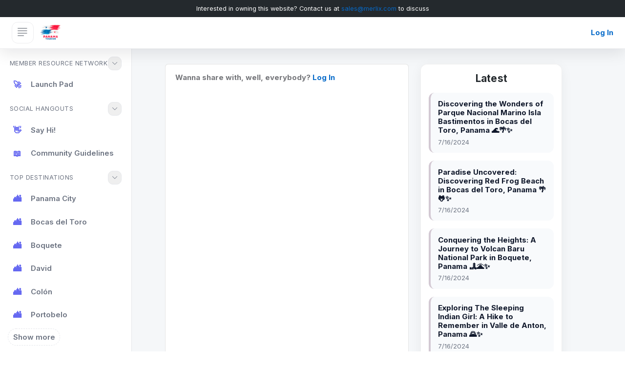

--- FILE ---
content_type: text/html; charset=utf-8
request_url: https://panamatourism.com/classifieds/
body_size: 7315
content:
<!DOCTYPE html>

<html lang="en">
    <head>
		<title>Enjoy Panama - panamatourism.com</title>
		<meta charset="utf-8">
		<meta name="viewport" content="width=device-width, initial-scale=1, shrink-to-fit=no">
		<meta name="author" content="Creatrs.ai">
		<meta name="title" content="Enjoy Panama - panamatourism.com">
		<meta name="description" content="The official tourism website of Panama, showcasing the country&#39;s rich culture, natural beauty, and adventure.">
		
    <script src="/js/siteSSLRedirect.js"></script>



    <script async src="https://www.googletagmanager.com/gtag/js?id=G-F2VSTRDJX1"></script>
    <script>
        window.dataLayer = window.dataLayer || [];
        function gtag() { dataLayer.push(arguments); }
        gtag("js", new Date());
        
        gtag("config", "G-F2VSTRDJX1");
    </script>

		<link rel="shortcut icon" href="https://creatrs.s3.us-east-2.amazonaws.com/blog/panamatourism.com/icon.png">
		<link rel="preconnect" href="https://fonts.googleapis.com">
<link rel="preconnect" href="https://fonts.gstatic.com" crossorigin>
<link rel="stylesheet" href="https://fonts.googleapis.com/css2?family=Inter:wght@300;400;500;600;700&display=swap">
		<link rel="stylesheet" href="https://cdnjs.cloudflare.com/ajax/libs/font-awesome/6.4.0/css/all.min.css">
<link rel="stylesheet" href="https://cdn.jsdelivr.net/npm/bootstrap-icons/font/bootstrap-icons.css">
		<link href="https://cdn.jsdelivr.net/npm/bootstrap@5.2.3/dist/css/bootstrap.min.css" rel="stylesheet" integrity="sha384-rbsA2VBKQhggwzxH7pPCaAqO46MgnOM80zW1RWuH61DGLwZJEdK2Kadq2F9CUG65" crossorigin="anonymous">
<link rel="stylesheet" type="text/css" href="/social/vendor/OverlayScrollbars-master/css/OverlayScrollbars.min.css">
<link rel="stylesheet" href="https://cdnjs.cloudflare.com/ajax/libs/tiny-slider/2.9.4/tiny-slider.css">
<link rel="stylesheet" href="https://cdn.jsdelivr.net/npm/choices.js/public/assets/styles/choices.min.css" />
<link rel="stylesheet" href="https://cdn.jsdelivr.net/npm/glightbox/dist/css/glightbox.min.css" />
<link rel="stylesheet" href="https://unpkg.com/dropzone@5/dist/min/dropzone.min.css" type="text/css" />
<link rel="stylesheet" href="https://cdn.jsdelivr.net/npm/flatpickr/dist/flatpickr.min.css" />
<link rel="stylesheet" href="https://cdn.plyr.io/3.7.8/plyr.css" />
<link href="https://cdn.jsdelivr.net/npm/select2@4.1.0-rc.0/dist/css/select2.min.css" rel="stylesheet" />
<link href="https://cdn.jsdelivr.net/npm/@yaireo/tagify@4.27.0/dist/tagify.css" rel="stylesheet" type="text/css" />
<link rel="stylesheet" type="text/css" href="/social/css/style.css">
<link id="style-switch" rel="stylesheet" type="text/css" href="/social/css/icon-glyphicon.css">
<link rel='stylesheet' id='resp-accordion-slider-css-css'  href='/social/css/custom.css' type='text/css' media='all' />
<link rel="stylesheet" href="https://unpkg.com/accordion-slider/dist/css/accordion-slider.min.css"/>
<link rel="stylesheet" type="text/css" href="/social/css/general.css">
                          
                                                                                                                                                                         
	</head>
	<body class="sidebar-start-enabled">
		<link rel="stylesheet" href="/social/css/header.css">
<button class="close-navbar-toggler navbar-toggler" type="button" data-bs-toggle="collapse" data-bs-target="#navbarCollapse" aria-controls="navbarCollapse" aria-expanded="false" aria-label="Toggle navigation"></button>
<div class="collapse-backdrop d-none" id="navBackdrop"></div>
<header class="navbar-light bg-mode fixed-top topnav-modern" id="topNav">
	
		<div class="py-2 px-3 text-center bg-dark text-white" style="font-size: 0.8rem;">
			Interested in owning this website? Contact us at <a href='mailto:sales@merlix.com'>sales@merlix.com</a> to discuss
		</div>
	
	<nav class="navbar navbar-icon navbar-expand-lg">
		<div class="container-fluid align-items-center gap-2">
			<a class="btn text-secondary py-0 m-0 sidebar-start-toggle px-2" aria-label="Toggle sidebar">
				<i class="bi bi-justify-left fs-4 lh-1"></i>
			</a>
			
				<a class="navbar-brand navbar-brand-small m-0 d-flex align-items-center" href="/" aria-label="Home">
					
						<img class="light-mode-item navbar-brand-item" src="https://creatrs.s3.us-east-2.amazonaws.com/blog/panamatourism.com/logo-light.png" alt="logo">
					
					
						<img class="dark-mode-item navbar-brand-item" src="https://creatrs.s3.us-east-2.amazonaws.com/blog/panamatourism.com/logo-dark.png" alt="logo">
					
				</a>
			
			<button class="navbar-toggler ms-auto" type="button" data-bs-toggle="collapse" data-bs-target="#navbarCollapse" aria-controls="navbarCollapse" aria-expanded="false" aria-label="Toggle navigation">
				<span class="bi bi-list fs-3"></span>
			</button>
			<div class="nav-search-wrap d-none d-lg-flex mx-lg-3">
				<label class="searchbar w-100" aria-label="Search">
					<i class="bi bi-search"></i>
					<input id="globalSearch" type="search" placeholder="Search…  ( / )" autocomplete="off">
					<span class="kbd">/</span>
				</label>
			</div>
			<div class="collapse navbar-collapse" id="navbarCollapse">
				<ul class="navbar-nav nav-primary mx-auto mt-3 mt-lg-0">
					
						
							
								<li class="nav-item dropdown">
									<a class="nav-link" href="javascript:void(0)">
										
										Member Resource Network
									</a>
									<ul class="dropdown-menu dropdown-animation pt-3 small">
										
											
												<li>
													<a class="dropdown-item bg-success-soft-hover" href="/launch-pad/">
														
															<i class="x1F680 pe-2"></i>
														
														Launch Pad
													</a>
												</li>
											
										
									</ul>
								</li>
							
						
							
								<li class="nav-item dropdown">
									<a class="nav-link" href="javascript:void(0)">
										
										Social Hangouts
									</a>
									<ul class="dropdown-menu dropdown-animation pt-3 small">
										
											
												<li>
													<a class="dropdown-item bg-success-soft-hover" href="/say-hi/">
														
															<i class="x1F44B pe-2"></i>
														
														Say Hi!
													</a>
												</li>
											
										
											
												<li>
													<a class="dropdown-item bg-success-soft-hover" href="/community-guidelines/">
														
															<i class="x1F4D6 pe-2"></i>
														
														Community Guidelines
													</a>
												</li>
											
										
									</ul>
								</li>
							
						
							
								<li class="nav-item dropdown">
									<a class="nav-link" href="javascript:void(0)">
										
										Top Destinations
									</a>
									<ul class="dropdown-menu dropdown-animation pt-3 small">
										
											
												<li>
													<a class="dropdown-item bg-success-soft-hover" href="/panama-city/">
														
															<i class="x1F3D9 pe-2"></i>
														
														Panama City
													</a>
												</li>
											
										
											
												<li>
													<a class="dropdown-item bg-success-soft-hover" href="/bocas-del-toro/">
														
															<i class="x1F3D9 pe-2"></i>
														
														Bocas del Toro
													</a>
												</li>
											
										
											
												<li>
													<a class="dropdown-item bg-success-soft-hover" href="/boquete/">
														
															<i class="x1F3D9 pe-2"></i>
														
														Boquete
													</a>
												</li>
											
										
											
												<li>
													<a class="dropdown-item bg-success-soft-hover" href="/david/">
														
															<i class="x1F3D9 pe-2"></i>
														
														David
													</a>
												</li>
											
										
											
												<li>
													<a class="dropdown-item bg-success-soft-hover" href="/colon/">
														
															<i class="x1F3D9 pe-2"></i>
														
														Colón
													</a>
												</li>
											
										
											
												<li>
													<a class="dropdown-item bg-success-soft-hover" href="/portobelo/">
														
															<i class="x1F3D9 pe-2"></i>
														
														Portobelo
													</a>
												</li>
											
										
											
												<li>
													<a class="dropdown-item bg-success-soft-hover" href="/isla-contadora/">
														
															<i class="x1F3D9 pe-2"></i>
														
														Isla Contadora
													</a>
												</li>
											
										
											
												<li>
													<a class="dropdown-item bg-success-soft-hover" href="/el-valle-de-anton/">
														
															<i class="x1F3D9 pe-2"></i>
														
														El Valle de Antón
													</a>
												</li>
											
										
											
												<li>
													<a class="dropdown-item bg-success-soft-hover" href="/pedasi/">
														
															<i class="x1F3D9 pe-2"></i>
														
														Pedasí
													</a>
												</li>
											
										
											
												<li>
													<a class="dropdown-item bg-success-soft-hover" href="/gamboa/">
														
															<i class="x1F3D9 pe-2"></i>
														
														Gamboa
													</a>
												</li>
											
										
									</ul>
								</li>
							
						
							
								<li class="nav-item dropdown">
									<a class="nav-link" href="javascript:void(0)">
										
										Things to Do
									</a>
									<ul class="dropdown-menu dropdown-animation pt-3 small">
										
											
												<li>
													<a class="dropdown-item bg-success-soft-hover" href="/restaurants/">
														
															<i class="x1F354 pe-2"></i>
														
														Restaurants
													</a>
												</li>
											
										
											
												<li>
													<a class="dropdown-item bg-success-soft-hover" href="/hotels/">
														
															<i class="x1F3E8 pe-2"></i>
														
														Hotels
													</a>
												</li>
											
										
											
												<li>
													<a class="dropdown-item bg-success-soft-hover" href="/tours/">
														
															<i class="x1F68C pe-2"></i>
														
														Tours
													</a>
												</li>
											
										
									</ul>
								</li>
							
						
							
								<li class="nav-item dropdown">
									<a class="nav-link" href="javascript:void(0)">
										
										Business
									</a>
									<ul class="dropdown-menu dropdown-animation pt-3 small">
										
											
												<li>
													<a class="dropdown-item bg-success-soft-hover" href="/jobs/">
														
															<i class="x1F4BC pe-2"></i>
														
														Jobs
													</a>
												</li>
											
										
											
												<li>
													<a class="dropdown-item bg-success-soft-hover" href="/classifieds/">
														
															<i class="x1F4F0 pe-2"></i>
														
														Classifieds
													</a>
												</li>
											
										
									</ul>
								</li>
							
						
					
					<li class="nav-item d-lg-none mt-2">
						<label class="searchbar w-100" aria-label="Search">
							<i class="bi bi-search"></i>
							<input id="globalSearchMobile" type="search" placeholder="Search…" autocomplete="off">
						</label>
					</li>
				</ul>
				
					<a href="/login?redirect=/classifieds/" class="fw-bold ms-auto">Log In</a>
				
				<button class="close-navbar-toggler navbar-toggler d-lg-none" type="button" data-bs-toggle="collapse" data-bs-target="#navbarCollapse" aria-label="Close menu">
					<i class="bi bi-x-lg"></i>
				</button>
			</div>
		</div>
	</nav>
</header>
		<main>
			<div class="container-fluid">
				<div class="row justify-content-center g-4">
					<link rel="stylesheet" href="/social/css/left-sidebar.css">

<div class="col-0 col-md-2 mt-n4">
  <div class="nav-sidenav sidenav-modern p-3 bg-mode h-100 custom-scrollbar" style="padding-top:3rem!important;">
    <nav aria-label="Sidebar">
      <ul class="nav flex-column">

        
          
            
              <div class="nav-section-title">
                <span class="d-inline-flex align-items-center gap-2">
                  
                  Member Resource Network
                </span>
                <button class="toggle" type="button" data-collapse="#menu-member-resource-network">
                  <i class="bi bi-chevron-down"></i>
                </button>
              </div>
              <div id="menu-member-resource-network" class="section-body">
                <div>
                  <ul class="nav flex-column" data-autoshowmore>
                    
                      
                        
                        <li class="nav-item">
                          <a class="nav-link" href="javascript:void(0)" data-href="/launch-pad/">
                            
                              <span class="nav-icon">
                                &#x1F680;
                              </span>
                            
                            <span class="nav-text ">
                              <span>Launch Pad</span>
                              
                            </span>
                          </a>
                        </li>
                      
                    
                  </ul>
                  <div class="showmore">Show more</div>
                </div>
              </div>
            
          
            
              <div class="nav-section-title">
                <span class="d-inline-flex align-items-center gap-2">
                  
                  Social Hangouts
                </span>
                <button class="toggle" type="button" data-collapse="#menu-social-hangouts">
                  <i class="bi bi-chevron-down"></i>
                </button>
              </div>
              <div id="menu-social-hangouts" class="section-body">
                <div>
                  <ul class="nav flex-column" data-autoshowmore>
                    
                      
                        
                        <li class="nav-item">
                          <a class="nav-link" href="javascript:void(0)" data-href="/say-hi/">
                            
                              <span class="nav-icon">
                                &#x1F44B;
                              </span>
                            
                            <span class="nav-text ">
                              <span>Say Hi!</span>
                              
                            </span>
                          </a>
                        </li>
                      
                    
                      
                        
                        <li class="nav-item">
                          <a class="nav-link" href="javascript:void(0)" data-href="/community-guidelines/">
                            
                              <span class="nav-icon">
                                &#x1F4D6;
                              </span>
                            
                            <span class="nav-text ">
                              <span>Community Guidelines</span>
                              
                            </span>
                          </a>
                        </li>
                      
                    
                  </ul>
                  <div class="showmore">Show more</div>
                </div>
              </div>
            
          
            
              <div class="nav-section-title">
                <span class="d-inline-flex align-items-center gap-2">
                  
                  Top Destinations
                </span>
                <button class="toggle" type="button" data-collapse="#menu-top-destinations">
                  <i class="bi bi-chevron-down"></i>
                </button>
              </div>
              <div id="menu-top-destinations" class="section-body">
                <div>
                  <ul class="nav flex-column" data-autoshowmore>
                    
                      
                        
                        <li class="nav-item">
                          <a class="nav-link" href="javascript:void(0)" data-href="/panama-city/">
                            
                              <span class="nav-icon">
                                &#x1F3D9;
                              </span>
                            
                            <span class="nav-text ">
                              <span>Panama City</span>
                              
                            </span>
                          </a>
                        </li>
                      
                    
                      
                        
                        <li class="nav-item">
                          <a class="nav-link" href="javascript:void(0)" data-href="/bocas-del-toro/">
                            
                              <span class="nav-icon">
                                &#x1F3D9;
                              </span>
                            
                            <span class="nav-text ">
                              <span>Bocas del Toro</span>
                              
                            </span>
                          </a>
                        </li>
                      
                    
                      
                        
                        <li class="nav-item">
                          <a class="nav-link" href="javascript:void(0)" data-href="/boquete/">
                            
                              <span class="nav-icon">
                                &#x1F3D9;
                              </span>
                            
                            <span class="nav-text ">
                              <span>Boquete</span>
                              
                            </span>
                          </a>
                        </li>
                      
                    
                      
                        
                        <li class="nav-item">
                          <a class="nav-link" href="javascript:void(0)" data-href="/david/">
                            
                              <span class="nav-icon">
                                &#x1F3D9;
                              </span>
                            
                            <span class="nav-text ">
                              <span>David</span>
                              
                            </span>
                          </a>
                        </li>
                      
                    
                      
                        
                        <li class="nav-item">
                          <a class="nav-link" href="javascript:void(0)" data-href="/colon/">
                            
                              <span class="nav-icon">
                                &#x1F3D9;
                              </span>
                            
                            <span class="nav-text ">
                              <span>Colón</span>
                              
                            </span>
                          </a>
                        </li>
                      
                    
                      
                        
                        <li class="nav-item">
                          <a class="nav-link" href="javascript:void(0)" data-href="/portobelo/">
                            
                              <span class="nav-icon">
                                &#x1F3D9;
                              </span>
                            
                            <span class="nav-text ">
                              <span>Portobelo</span>
                              
                            </span>
                          </a>
                        </li>
                      
                    
                      
                        
                        <li class="nav-item">
                          <a class="nav-link" href="javascript:void(0)" data-href="/isla-contadora/">
                            
                              <span class="nav-icon">
                                &#x1F3D9;
                              </span>
                            
                            <span class="nav-text ">
                              <span>Isla Contadora</span>
                              
                            </span>
                          </a>
                        </li>
                      
                    
                      
                        
                        <li class="nav-item">
                          <a class="nav-link" href="javascript:void(0)" data-href="/el-valle-de-anton/">
                            
                              <span class="nav-icon">
                                &#x1F3D9;
                              </span>
                            
                            <span class="nav-text ">
                              <span>El Valle de Antón</span>
                              
                            </span>
                          </a>
                        </li>
                      
                    
                      
                        
                        <li class="nav-item">
                          <a class="nav-link" href="javascript:void(0)" data-href="/pedasi/">
                            
                              <span class="nav-icon">
                                &#x1F3D9;
                              </span>
                            
                            <span class="nav-text ">
                              <span>Pedasí</span>
                              
                            </span>
                          </a>
                        </li>
                      
                    
                      
                        
                        <li class="nav-item">
                          <a class="nav-link" href="javascript:void(0)" data-href="/gamboa/">
                            
                              <span class="nav-icon">
                                &#x1F3D9;
                              </span>
                            
                            <span class="nav-text ">
                              <span>Gamboa</span>
                              
                            </span>
                          </a>
                        </li>
                      
                    
                  </ul>
                  <div class="showmore">Show more</div>
                </div>
              </div>
            
          
            
              <div class="nav-section-title">
                <span class="d-inline-flex align-items-center gap-2">
                  
                  Things to Do
                </span>
                <button class="toggle" type="button" data-collapse="#menu-things-to-do">
                  <i class="bi bi-chevron-down"></i>
                </button>
              </div>
              <div id="menu-things-to-do" class="section-body">
                <div>
                  <ul class="nav flex-column" data-autoshowmore>
                    
                      
                        
                        <li class="nav-item">
                          <a class="nav-link" href="/restaurants/" data-href="/restaurants/">
                            
                              <span class="nav-icon">
                                &#x1F354;
                              </span>
                            
                            <span class="nav-text ">
                              <span>Restaurants</span>
                              
                            </span>
                          </a>
                        </li>
                      
                    
                      
                        
                        <li class="nav-item">
                          <a class="nav-link" href="/hotels/" data-href="/hotels/">
                            
                              <span class="nav-icon">
                                &#x1F3E8;
                              </span>
                            
                            <span class="nav-text ">
                              <span>Hotels</span>
                              
                            </span>
                          </a>
                        </li>
                      
                    
                      
                        
                        <li class="nav-item">
                          <a class="nav-link" href="/tours/" data-href="/tours/">
                            
                              <span class="nav-icon">
                                &#x1F68C;
                              </span>
                            
                            <span class="nav-text ">
                              <span>Tours</span>
                              
                            </span>
                          </a>
                        </li>
                      
                    
                  </ul>
                  <div class="showmore">Show more</div>
                </div>
              </div>
            
          
            
              <div class="nav-section-title">
                <span class="d-inline-flex align-items-center gap-2">
                  
                  Business
                </span>
                <button class="toggle" type="button" data-collapse="#menu-business">
                  <i class="bi bi-chevron-down"></i>
                </button>
              </div>
              <div id="menu-business" class="section-body">
                <div>
                  <ul class="nav flex-column" data-autoshowmore>
                    
                      
                        
                        <li class="nav-item">
                          <a class="nav-link" href="javascript:void(0)" data-href="/jobs/">
                            
                              <span class="nav-icon">
                                &#x1F4BC;
                              </span>
                            
                            <span class="nav-text ">
                              <span>Jobs</span>
                              
                            </span>
                          </a>
                        </li>
                      
                    
                      
                        
                        <li class="nav-item">
                          <a class="nav-link" href="javascript:void(0)" data-href="/classifieds/">
                            
                              <span class="nav-icon">
                                &#x1F4F0;
                              </span>
                            
                            <span class="nav-text ">
                              <span>Classifieds</span>
                              
                            </span>
                          </a>
                        </li>
                      
                    
                  </ul>
                  <div class="showmore">Show more</div>
                </div>
              </div>
            
          
        

      </ul>
    </nav>
  </div>
</div>

<script src="/social/js/left-sidebar.js"></script>





					<input type="hidden" name="groupPinnedPosts" id="groupPinnedPosts" value="">
					<div class="col-sm-10 col-md-8 col-lg-6 col-xl-5 gap-4 d-flex flex-column" id="mainContent">
						<div class="col-12 mt-2 d-none">
							<div class="component" data-component-order="1"></div>
						</div>
						<style>

.feed-modern{
	border-radius: 1.5rem;
	/* box-shadow: #8989891c 1px 8px 41px 1px; */
}
	/* === Composer look moderno (hereda variables de .feed-modern) === */
.feed-modern .composer.card { position: relative; overflow: hidden; }

.feed-modern .composer .avatar .avatar-img{
  width:48px; height:48px; object-fit:cover; box-shadow:var(--shadow-soft);
}

.feed-modern .composer-input{
  border-radius:9999px;
  background:color-mix(in oklab, var(--ring) 5%, transparent);
  border:1px solid var(--line);
  padding:12px 16px;
  line-height:1.2;
  color:var(--muted);
  transition:all .2s ease;
}
.feed-modern .composer-input:hover{ background:color-mix(in oklab, var(--ring) 10%, transparent); color:var(--text); }
.feed-modern .composer-input:focus-visible{ outline:none; box-shadow:0 0 0 3px color-mix(in oklab, var(--ring) 22%, transparent); }

.feed-modern .composer-plus{
  border-radius:14px; padding:10px 12px;
  background:linear-gradient(180deg, color-mix(in oklab, var(--ring) 18%, transparent), transparent);
  border:1px solid color-mix(in oklab, var(--ring) 18%, var(--line));
  color:var(--text);
  transition:transform .12s ease, box-shadow .2s ease;
}
.feed-modern .composer-plus:hover{ transform:translateY(-1px); box-shadow:var(--shadow-soft); }

.feed-modern .btn-chip{
  display:inline-flex; align-items:center; gap:.5rem;
  border-radius:999px; padding:8px 12px;
  background:color-mix(in oklab, var(--ring) 6%, transparent);
  border:1px solid var(--line); color:var(--muted);
  transition:all .2s ease;
}
.feed-modern .btn-chip i{ font-size:1rem; }
.feed-modern .btn-chip:hover{ color:var(--text); border-color:var(--ring); box-shadow:var(--shadow-soft); }

.feed-modern .quick-actions{ user-select:none; }

.feed-modern .placeholder-rotator{ display:inline-block; }

/* Drag & drop overlay */
.feed-modern .composer-dropmask{
  position:absolute; inset:0; display:flex; align-items:center; justify-content:center;
  background:color-mix(in oklab, var(--ring) 8%, var(--bg)); border:2px dashed var(--ring);
}
.feed-modern .composer-dropmask .inner{ text-align:center; color:var(--text); }
.feed-modern .composer.is-dragover{ outline:2px dashed var(--ring); outline-offset:-6px; }

/* Evitar que el overlay interfiera con los eventos del drag */
.feed-modern .composer-dropmask{ pointer-events: none; transition: opacity .12s ease; }
.feed-modern .composer.is-dragover .composer-dropmask{ opacity: 1; }
</style>


	<div class="card card-border card-border card-body">
		<p class="mb-0 fs-6 fw-bold">Wanna share with, well, everybody? <a href="/login">Log In</a></p>
	</div>


<script src="/social/js/createContentBlock.js"></script>
						<div class="col-12 mt-2 d-none">
							<div class="component" data-component-order="2"></div>
						</div>
						<div class="feed-modern">

</div>

<script src="/social/js/post.js"></script>
						
						<div class="col-12 mt-2 d-none">
							<div class="component" data-component-order="3"></div>
						</div>
						
					</div>
					<!-- Right sidebar START -->
<div class="col-sm-10 col-md-8 col-lg-3 col-xl-3">
  <div class="row g-4" style="position: sticky; top: 9%;">
    
      <!-- Card News START -->
      <div class="col-12">
        <div class="card card-border latest-card">
          <!-- Card header START -->
          <div class="card-header border-0 pb-0">
            <h5 class="card-title pt-0 mb-0">Latest</h5>
          </div>
          <!-- Card header END -->

          <!-- Card body START -->
          <div class="card-body latest-list">
            
              <!-- News item -->
              <div class="mb-3 latest-item">
                <h6 class="mb-0 latest-title">
                  <a class="latest-link" href="/bocas-del-toro/the-wonders-of-parque-nacional-maritimo-isla-bastimentos-in-bocas-del-toro-panama/">Discovering the Wonders of Parque Nacional Marino Isla Bastimentos in Bocas del Toro, Panama 🌊🌴✨</a>
                </h6>
                <small class="latest-date">7/16/2024</small>
              </div>
            
              <!-- News item -->
              <div class="mb-3 latest-item">
                <h6 class="mb-0 latest-title">
                  <a class="latest-link" href="/bocas-del-toro/discovering-red-frog-beach-in-bocas-del-toro-panama/">Paradise Uncovered: Discovering Red Frog Beach in Bocas del Toro, Panama 🌴🐸✨</a>
                </h6>
                <small class="latest-date">7/16/2024</small>
              </div>
            
              <!-- News item -->
              <div class="mb-3 latest-item">
                <h6 class="mb-0 latest-title">
                  <a class="latest-link" href="/boquete/a-journey-to-volcan-baru-national-park-in-boquete-panama/">Conquering the Heights: A Journey to Volcan Baru National Park in Boquete, Panama 🏞️🌋✨</a>
                </h6>
                <small class="latest-date">7/16/2024</small>
              </div>
            
              <!-- News item -->
              <div class="mb-3 latest-item">
                <h6 class="mb-0 latest-title">
                  <a class="latest-link" href="/el-valle-de-ant-n/exploring-the-sleeping-indian-girl-in-valle-de-anton-panama/">Exploring The Sleeping Indian Girl: A Hike to Remember in Valle de Anton, Panama 🌄✨</a>
                </h6>
                <small class="latest-date">7/16/2024</small>
              </div>
            
              <!-- News item -->
              <div class="mb-3 latest-item">
                <h6 class="mb-0 latest-title">
                  <a class="latest-link" href="/boquete/the-lost-waterfalls-in-boquete-panama/">Discovering the Hidden Gems: The Lost Waterfalls in Boquete, Panama 🌿💧✨</a>
                </h6>
                <small class="latest-date">7/16/2024</small>
              </div>
            
            <!--
            <a href="/search/" role="button" class="btn btn-link btn-link-loader btn-sm text-secondary fw-bold d-flex align-items-center mb-0 px-0" data-bs-toggle="button" aria-pressed="true">
              <div class="spinner-dots me-2">
                <span class="spinner-dot"></span>
                <span class="spinner-dot"></span>
                <span class="spinner-dot"></span>
              </div>
              View all latest news
            </a>
            -->
          </div>
          <!-- Card body END -->
        </div>
      </div>
      <!-- Card News END -->
    

    <div class="col-12 mt-2 d-none">
      <div class="component" data-component-order="4"></div>
    </div>
  </div>
</div>
<!-- Right sidebar END -->


				</div>
			</div>
		</main>
		<!-- <div style="position: absolute; top: 0; left: 0; width: 100%; height: 100%; background-color: rgba(0, 0, 0, 0.25);"></div> -->
		
		<script src="https://cdn.jsdelivr.net/npm/sweetalert2@11"></script>
<script src="https://code.jquery.com/jquery-2.2.4.min.js"></script>
<script src="https://cdn.jsdelivr.net/npm/bootstrap@5.2.3/dist/js/bootstrap.bundle.min.js" integrity="sha384-kenU1KFdBIe4zVF0s0G1M5b4hcpxyD9F7jL+jjXkk+Q2h455rYXK/7HAuoJl+0I4" crossorigin="anonymous"></script>
<script src="https://cdnjs.cloudflare.com/ajax/libs/tiny-slider/2.9.3/min/tiny-slider.js"></script>
<script src="/social/vendor/OverlayScrollbars-master/js/OverlayScrollbars.min.js"></script>
<script src="https://cdn.jsdelivr.net/npm/choices.js/public/assets/scripts/choices.min.js"></script>
<script src="https://cdn.jsdelivr.net/gh/mcstudios/glightbox/dist/js/glightbox.min.js"></script>
<script src="https://cdn.jsdelivr.net/npm/flatpickr"></script>
<script src="https://cdn.plyr.io/3.7.8/plyr.js"></script>
<script src="https://unpkg.com/dropzone@5/dist/min/dropzone.min.js"></script>
<script src="https://cdn.jsdelivr.net/npm/select2@4.1.0-rc.0/dist/js/select2.min.js"></script>
<script src="https://cdn.jsdelivr.net/npm/@yaireo/tagify"></script>
<script src="https://cdn.jsdelivr.net/npm/@yaireo/tagify/dist/tagify.polyfills.min.js"></script>
<script type="text/javascript" src="https://unpkg.com/accordion-slider/dist/js/jquery.accordionSlider.min.js"></script>
<script src="https://cdn.jsdelivr.net/npm/moment@2.30.1/moment.min.js"></script>
<script src="/social/js/functions.js"></script>
<script src="/social/js/other.js"></script>
<script src="/social/js/social.js"></script>

<script src="/social/js/share.js"></script>
<script type='text/javascript' src='/social/js/jquery.yolo-before-after.js'></script>
<script type='text/javascript' src='/social/js/jquery.event.move.js'></script>
<script src="/js/languages.js"></script>
<script src="/js/forms.js"></script>
<script src="/js/siteView.js"></script>
<script src="/social/js/topnav-modern.js"></script>
<script src="https://cdn.jsdelivr.net/npm/requirejs@2.3.6/require.min.js"></script>
		<script src="/social/js/groups.js"></script>
	</body>
</html>

--- FILE ---
content_type: text/html; charset=utf-8
request_url: https://panamatourism.com/js/siteSSLRedirect.js/
body_size: 5261
content:
<!DOCTYPE html>

<html lang="en">
	<head>
		<title>Enjoy Panama - panamatourism.com</title>
		<meta charset="utf-8">
		<meta name="viewport" content="width=device-width, initial-scale=1, shrink-to-fit=no">
		<meta name="author" content="Creatrs.ai">
		<meta name="title" content="Enjoy Panama - panamatourism.com">
		<meta name="description" content="The official tourism website of Panama, showcasing the country&#39;s rich culture, natural beauty, and adventure.">
		
    <script src="/js/siteSSLRedirect.js"></script>



    <script async src="https://www.googletagmanager.com/gtag/js?id=G-F2VSTRDJX1"></script>
    <script>
        window.dataLayer = window.dataLayer || [];
        function gtag() { dataLayer.push(arguments); }
        gtag("js", new Date());
        
        gtag("config", "G-F2VSTRDJX1");
    </script>

		<link rel="shortcut icon" href="https://creatrs.s3.us-east-2.amazonaws.com/blog/panamatourism.com/icon.png">
		<link rel="preconnect" href="https://fonts.googleapis.com">
<link rel="preconnect" href="https://fonts.gstatic.com" crossorigin>
<link rel="stylesheet" href="https://fonts.googleapis.com/css2?family=Inter:wght@300;400;500;600;700&display=swap">
		<link rel="stylesheet" href="https://cdnjs.cloudflare.com/ajax/libs/font-awesome/6.4.0/css/all.min.css">
<link rel="stylesheet" href="https://cdn.jsdelivr.net/npm/bootstrap-icons/font/bootstrap-icons.css">
		<link href="https://cdn.jsdelivr.net/npm/bootstrap@5.2.3/dist/css/bootstrap.min.css" rel="stylesheet" integrity="sha384-rbsA2VBKQhggwzxH7pPCaAqO46MgnOM80zW1RWuH61DGLwZJEdK2Kadq2F9CUG65" crossorigin="anonymous">
<link rel="stylesheet" type="text/css" href="/social/vendor/OverlayScrollbars-master/css/OverlayScrollbars.min.css">
<link rel="stylesheet" href="https://cdnjs.cloudflare.com/ajax/libs/tiny-slider/2.9.4/tiny-slider.css">
<link rel="stylesheet" href="https://cdn.jsdelivr.net/npm/choices.js/public/assets/styles/choices.min.css" />
<link rel="stylesheet" href="https://cdn.jsdelivr.net/npm/glightbox/dist/css/glightbox.min.css" />
<link rel="stylesheet" href="https://unpkg.com/dropzone@5/dist/min/dropzone.min.css" type="text/css" />
<link rel="stylesheet" href="https://cdn.jsdelivr.net/npm/flatpickr/dist/flatpickr.min.css" />
<link rel="stylesheet" href="https://cdn.plyr.io/3.7.8/plyr.css" />
<link href="https://cdn.jsdelivr.net/npm/select2@4.1.0-rc.0/dist/css/select2.min.css" rel="stylesheet" />
<link href="https://cdn.jsdelivr.net/npm/@yaireo/tagify@4.27.0/dist/tagify.css" rel="stylesheet" type="text/css" />
<link rel="stylesheet" type="text/css" href="/social/css/style.css">
<link id="style-switch" rel="stylesheet" type="text/css" href="/social/css/icon-glyphicon.css">
<link rel='stylesheet' id='resp-accordion-slider-css-css'  href='/social/css/custom.css' type='text/css' media='all' />
<link rel="stylesheet" href="https://unpkg.com/accordion-slider/dist/css/accordion-slider.min.css"/>
<link rel="stylesheet" type="text/css" href="/social/css/general.css">
                          
                                                                                                                                                                         
	</head>
	<body class="sidebar-start-enabled">
		<link rel="stylesheet" href="/social/css/header.css">
<button class="close-navbar-toggler navbar-toggler" type="button" data-bs-toggle="collapse" data-bs-target="#navbarCollapse" aria-controls="navbarCollapse" aria-expanded="false" aria-label="Toggle navigation"></button>
<div class="collapse-backdrop d-none" id="navBackdrop"></div>
<header class="navbar-light bg-mode fixed-top topnav-modern" id="topNav">
	
		<div class="py-2 px-3 text-center bg-dark text-white" style="font-size: 0.8rem;">
			Interested in owning this website? Contact us at <a href='mailto:sales@merlix.com'>sales@merlix.com</a> to discuss
		</div>
	
	<nav class="navbar navbar-icon navbar-expand-lg">
		<div class="container-fluid align-items-center gap-2">
			<a class="btn text-secondary py-0 m-0 sidebar-start-toggle px-2" aria-label="Toggle sidebar">
				<i class="bi bi-justify-left fs-4 lh-1"></i>
			</a>
			
				<a class="navbar-brand navbar-brand-small m-0 d-flex align-items-center" href="/" aria-label="Home">
					
						<img class="light-mode-item navbar-brand-item" src="https://creatrs.s3.us-east-2.amazonaws.com/blog/panamatourism.com/logo-light.png" alt="logo">
					
					
						<img class="dark-mode-item navbar-brand-item" src="https://creatrs.s3.us-east-2.amazonaws.com/blog/panamatourism.com/logo-dark.png" alt="logo">
					
				</a>
			
			<button class="navbar-toggler ms-auto" type="button" data-bs-toggle="collapse" data-bs-target="#navbarCollapse" aria-controls="navbarCollapse" aria-expanded="false" aria-label="Toggle navigation">
				<span class="bi bi-list fs-3"></span>
			</button>
			<div class="nav-search-wrap d-none d-lg-flex mx-lg-3">
				<label class="searchbar w-100" aria-label="Search">
					<i class="bi bi-search"></i>
					<input id="globalSearch" type="search" placeholder="Search…  ( / )" autocomplete="off">
					<span class="kbd">/</span>
				</label>
			</div>
			<div class="collapse navbar-collapse" id="navbarCollapse">
				<ul class="navbar-nav nav-primary mx-auto mt-3 mt-lg-0">
					
						
							
								<li class="nav-item dropdown">
									<a class="nav-link" href="javascript:void(0)">
										
										Member Resource Network
									</a>
									<ul class="dropdown-menu dropdown-animation pt-3 small">
										
											
												<li>
													<a class="dropdown-item bg-success-soft-hover" href="/launch-pad/">
														
															<i class="x1F680 pe-2"></i>
														
														Launch Pad
													</a>
												</li>
											
										
									</ul>
								</li>
							
						
							
								<li class="nav-item dropdown">
									<a class="nav-link" href="javascript:void(0)">
										
										Social Hangouts
									</a>
									<ul class="dropdown-menu dropdown-animation pt-3 small">
										
											
												<li>
													<a class="dropdown-item bg-success-soft-hover" href="/say-hi/">
														
															<i class="x1F44B pe-2"></i>
														
														Say Hi!
													</a>
												</li>
											
										
											
												<li>
													<a class="dropdown-item bg-success-soft-hover" href="/community-guidelines/">
														
															<i class="x1F4D6 pe-2"></i>
														
														Community Guidelines
													</a>
												</li>
											
										
									</ul>
								</li>
							
						
							
								<li class="nav-item dropdown">
									<a class="nav-link" href="javascript:void(0)">
										
										Top Destinations
									</a>
									<ul class="dropdown-menu dropdown-animation pt-3 small">
										
											
												<li>
													<a class="dropdown-item bg-success-soft-hover" href="/panama-city/">
														
															<i class="x1F3D9 pe-2"></i>
														
														Panama City
													</a>
												</li>
											
										
											
												<li>
													<a class="dropdown-item bg-success-soft-hover" href="/bocas-del-toro/">
														
															<i class="x1F3D9 pe-2"></i>
														
														Bocas del Toro
													</a>
												</li>
											
										
											
												<li>
													<a class="dropdown-item bg-success-soft-hover" href="/boquete/">
														
															<i class="x1F3D9 pe-2"></i>
														
														Boquete
													</a>
												</li>
											
										
											
												<li>
													<a class="dropdown-item bg-success-soft-hover" href="/david/">
														
															<i class="x1F3D9 pe-2"></i>
														
														David
													</a>
												</li>
											
										
											
												<li>
													<a class="dropdown-item bg-success-soft-hover" href="/colon/">
														
															<i class="x1F3D9 pe-2"></i>
														
														Colón
													</a>
												</li>
											
										
											
												<li>
													<a class="dropdown-item bg-success-soft-hover" href="/portobelo/">
														
															<i class="x1F3D9 pe-2"></i>
														
														Portobelo
													</a>
												</li>
											
										
											
												<li>
													<a class="dropdown-item bg-success-soft-hover" href="/isla-contadora/">
														
															<i class="x1F3D9 pe-2"></i>
														
														Isla Contadora
													</a>
												</li>
											
										
											
												<li>
													<a class="dropdown-item bg-success-soft-hover" href="/el-valle-de-anton/">
														
															<i class="x1F3D9 pe-2"></i>
														
														El Valle de Antón
													</a>
												</li>
											
										
											
												<li>
													<a class="dropdown-item bg-success-soft-hover" href="/pedasi/">
														
															<i class="x1F3D9 pe-2"></i>
														
														Pedasí
													</a>
												</li>
											
										
											
												<li>
													<a class="dropdown-item bg-success-soft-hover" href="/gamboa/">
														
															<i class="x1F3D9 pe-2"></i>
														
														Gamboa
													</a>
												</li>
											
										
									</ul>
								</li>
							
						
							
								<li class="nav-item dropdown">
									<a class="nav-link" href="javascript:void(0)">
										
										Things to Do
									</a>
									<ul class="dropdown-menu dropdown-animation pt-3 small">
										
											
												<li>
													<a class="dropdown-item bg-success-soft-hover" href="/restaurants/">
														
															<i class="x1F354 pe-2"></i>
														
														Restaurants
													</a>
												</li>
											
										
											
												<li>
													<a class="dropdown-item bg-success-soft-hover" href="/hotels/">
														
															<i class="x1F3E8 pe-2"></i>
														
														Hotels
													</a>
												</li>
											
										
											
												<li>
													<a class="dropdown-item bg-success-soft-hover" href="/tours/">
														
															<i class="x1F68C pe-2"></i>
														
														Tours
													</a>
												</li>
											
										
									</ul>
								</li>
							
						
							
								<li class="nav-item dropdown">
									<a class="nav-link" href="javascript:void(0)">
										
										Business
									</a>
									<ul class="dropdown-menu dropdown-animation pt-3 small">
										
											
												<li>
													<a class="dropdown-item bg-success-soft-hover" href="/jobs/">
														
															<i class="x1F4BC pe-2"></i>
														
														Jobs
													</a>
												</li>
											
										
											
												<li>
													<a class="dropdown-item bg-success-soft-hover" href="/classifieds/">
														
															<i class="x1F4F0 pe-2"></i>
														
														Classifieds
													</a>
												</li>
											
										
									</ul>
								</li>
							
						
					
					<li class="nav-item d-lg-none mt-2">
						<label class="searchbar w-100" aria-label="Search">
							<i class="bi bi-search"></i>
							<input id="globalSearchMobile" type="search" placeholder="Search…" autocomplete="off">
						</label>
					</li>
				</ul>
				
					<a href="/login?redirect=/js/siteSSLRedirect.js/" class="fw-bold ms-auto">Log In</a>
				
				<button class="close-navbar-toggler navbar-toggler d-lg-none" type="button" data-bs-toggle="collapse" data-bs-target="#navbarCollapse" aria-label="Close menu">
					<i class="bi bi-x-lg"></i>
				</button>
			</div>
		</div>
	</nav>
</header>
		<main>
			<link rel="stylesheet" href="/social/css/left-sidebar.css">

<div class="col-0 col-md-2 mt-n4">
  <div class="nav-sidenav sidenav-modern p-3 bg-mode h-100 custom-scrollbar" style="padding-top:3rem!important;">
    <nav aria-label="Sidebar">
      <ul class="nav flex-column">

        
          
            
              <div class="nav-section-title">
                <span class="d-inline-flex align-items-center gap-2">
                  
                  Member Resource Network
                </span>
                <button class="toggle" type="button" data-collapse="#menu-member-resource-network">
                  <i class="bi bi-chevron-down"></i>
                </button>
              </div>
              <div id="menu-member-resource-network" class="section-body">
                <div>
                  <ul class="nav flex-column" data-autoshowmore>
                    
                      
                        
                        <li class="nav-item">
                          <a class="nav-link" href="javascript:void(0)" data-href="/launch-pad/">
                            
                              <span class="nav-icon">
                                &#x1F680;
                              </span>
                            
                            <span class="nav-text ">
                              <span>Launch Pad</span>
                              
                            </span>
                          </a>
                        </li>
                      
                    
                  </ul>
                  <div class="showmore">Show more</div>
                </div>
              </div>
            
          
            
              <div class="nav-section-title">
                <span class="d-inline-flex align-items-center gap-2">
                  
                  Social Hangouts
                </span>
                <button class="toggle" type="button" data-collapse="#menu-social-hangouts">
                  <i class="bi bi-chevron-down"></i>
                </button>
              </div>
              <div id="menu-social-hangouts" class="section-body">
                <div>
                  <ul class="nav flex-column" data-autoshowmore>
                    
                      
                        
                        <li class="nav-item">
                          <a class="nav-link" href="javascript:void(0)" data-href="/say-hi/">
                            
                              <span class="nav-icon">
                                &#x1F44B;
                              </span>
                            
                            <span class="nav-text ">
                              <span>Say Hi!</span>
                              
                            </span>
                          </a>
                        </li>
                      
                    
                      
                        
                        <li class="nav-item">
                          <a class="nav-link" href="javascript:void(0)" data-href="/community-guidelines/">
                            
                              <span class="nav-icon">
                                &#x1F4D6;
                              </span>
                            
                            <span class="nav-text ">
                              <span>Community Guidelines</span>
                              
                            </span>
                          </a>
                        </li>
                      
                    
                  </ul>
                  <div class="showmore">Show more</div>
                </div>
              </div>
            
          
            
              <div class="nav-section-title">
                <span class="d-inline-flex align-items-center gap-2">
                  
                  Top Destinations
                </span>
                <button class="toggle" type="button" data-collapse="#menu-top-destinations">
                  <i class="bi bi-chevron-down"></i>
                </button>
              </div>
              <div id="menu-top-destinations" class="section-body">
                <div>
                  <ul class="nav flex-column" data-autoshowmore>
                    
                      
                        
                        <li class="nav-item">
                          <a class="nav-link" href="javascript:void(0)" data-href="/panama-city/">
                            
                              <span class="nav-icon">
                                &#x1F3D9;
                              </span>
                            
                            <span class="nav-text ">
                              <span>Panama City</span>
                              
                            </span>
                          </a>
                        </li>
                      
                    
                      
                        
                        <li class="nav-item">
                          <a class="nav-link" href="javascript:void(0)" data-href="/bocas-del-toro/">
                            
                              <span class="nav-icon">
                                &#x1F3D9;
                              </span>
                            
                            <span class="nav-text ">
                              <span>Bocas del Toro</span>
                              
                            </span>
                          </a>
                        </li>
                      
                    
                      
                        
                        <li class="nav-item">
                          <a class="nav-link" href="javascript:void(0)" data-href="/boquete/">
                            
                              <span class="nav-icon">
                                &#x1F3D9;
                              </span>
                            
                            <span class="nav-text ">
                              <span>Boquete</span>
                              
                            </span>
                          </a>
                        </li>
                      
                    
                      
                        
                        <li class="nav-item">
                          <a class="nav-link" href="javascript:void(0)" data-href="/david/">
                            
                              <span class="nav-icon">
                                &#x1F3D9;
                              </span>
                            
                            <span class="nav-text ">
                              <span>David</span>
                              
                            </span>
                          </a>
                        </li>
                      
                    
                      
                        
                        <li class="nav-item">
                          <a class="nav-link" href="javascript:void(0)" data-href="/colon/">
                            
                              <span class="nav-icon">
                                &#x1F3D9;
                              </span>
                            
                            <span class="nav-text ">
                              <span>Colón</span>
                              
                            </span>
                          </a>
                        </li>
                      
                    
                      
                        
                        <li class="nav-item">
                          <a class="nav-link" href="javascript:void(0)" data-href="/portobelo/">
                            
                              <span class="nav-icon">
                                &#x1F3D9;
                              </span>
                            
                            <span class="nav-text ">
                              <span>Portobelo</span>
                              
                            </span>
                          </a>
                        </li>
                      
                    
                      
                        
                        <li class="nav-item">
                          <a class="nav-link" href="javascript:void(0)" data-href="/isla-contadora/">
                            
                              <span class="nav-icon">
                                &#x1F3D9;
                              </span>
                            
                            <span class="nav-text ">
                              <span>Isla Contadora</span>
                              
                            </span>
                          </a>
                        </li>
                      
                    
                      
                        
                        <li class="nav-item">
                          <a class="nav-link" href="javascript:void(0)" data-href="/el-valle-de-anton/">
                            
                              <span class="nav-icon">
                                &#x1F3D9;
                              </span>
                            
                            <span class="nav-text ">
                              <span>El Valle de Antón</span>
                              
                            </span>
                          </a>
                        </li>
                      
                    
                      
                        
                        <li class="nav-item">
                          <a class="nav-link" href="javascript:void(0)" data-href="/pedasi/">
                            
                              <span class="nav-icon">
                                &#x1F3D9;
                              </span>
                            
                            <span class="nav-text ">
                              <span>Pedasí</span>
                              
                            </span>
                          </a>
                        </li>
                      
                    
                      
                        
                        <li class="nav-item">
                          <a class="nav-link" href="javascript:void(0)" data-href="/gamboa/">
                            
                              <span class="nav-icon">
                                &#x1F3D9;
                              </span>
                            
                            <span class="nav-text ">
                              <span>Gamboa</span>
                              
                            </span>
                          </a>
                        </li>
                      
                    
                  </ul>
                  <div class="showmore">Show more</div>
                </div>
              </div>
            
          
            
              <div class="nav-section-title">
                <span class="d-inline-flex align-items-center gap-2">
                  
                  Things to Do
                </span>
                <button class="toggle" type="button" data-collapse="#menu-things-to-do">
                  <i class="bi bi-chevron-down"></i>
                </button>
              </div>
              <div id="menu-things-to-do" class="section-body">
                <div>
                  <ul class="nav flex-column" data-autoshowmore>
                    
                      
                        
                        <li class="nav-item">
                          <a class="nav-link" href="/restaurants/" data-href="/restaurants/">
                            
                              <span class="nav-icon">
                                &#x1F354;
                              </span>
                            
                            <span class="nav-text ">
                              <span>Restaurants</span>
                              
                            </span>
                          </a>
                        </li>
                      
                    
                      
                        
                        <li class="nav-item">
                          <a class="nav-link" href="/hotels/" data-href="/hotels/">
                            
                              <span class="nav-icon">
                                &#x1F3E8;
                              </span>
                            
                            <span class="nav-text ">
                              <span>Hotels</span>
                              
                            </span>
                          </a>
                        </li>
                      
                    
                      
                        
                        <li class="nav-item">
                          <a class="nav-link" href="/tours/" data-href="/tours/">
                            
                              <span class="nav-icon">
                                &#x1F68C;
                              </span>
                            
                            <span class="nav-text ">
                              <span>Tours</span>
                              
                            </span>
                          </a>
                        </li>
                      
                    
                  </ul>
                  <div class="showmore">Show more</div>
                </div>
              </div>
            
          
            
              <div class="nav-section-title">
                <span class="d-inline-flex align-items-center gap-2">
                  
                  Business
                </span>
                <button class="toggle" type="button" data-collapse="#menu-business">
                  <i class="bi bi-chevron-down"></i>
                </button>
              </div>
              <div id="menu-business" class="section-body">
                <div>
                  <ul class="nav flex-column" data-autoshowmore>
                    
                      
                        
                        <li class="nav-item">
                          <a class="nav-link" href="javascript:void(0)" data-href="/jobs/">
                            
                              <span class="nav-icon">
                                &#x1F4BC;
                              </span>
                            
                            <span class="nav-text ">
                              <span>Jobs</span>
                              
                            </span>
                          </a>
                        </li>
                      
                    
                      
                        
                        <li class="nav-item">
                          <a class="nav-link" href="javascript:void(0)" data-href="/classifieds/">
                            
                              <span class="nav-icon">
                                &#x1F4F0;
                              </span>
                            
                            <span class="nav-text ">
                              <span>Classifieds</span>
                              
                            </span>
                          </a>
                        </li>
                      
                    
                  </ul>
                  <div class="showmore">Show more</div>
                </div>
              </div>
            
          
        

      </ul>
    </nav>
  </div>
</div>

<script src="/social/js/left-sidebar.js"></script>





			<div class="container">
				<div class="h-100px d-none d-lg-block"></div>
					<div class="row align-items-center text-center py-sm-5">
						<div class="col-lg-8 mx-auto">
							<h1 class="display-4 mt-4 mb-0">Sorry!</h1>
							<img loading="lazy" class="light-mode-item my-4" src="https://creatrs.s3.us-east-2.amazonaws.com/blog/panamatourism.com/logo-light.png" alt="logo">
							<img loading="lazy" class="dark-mode-item my-4" src="https://creatrs.s3.us-east-2.amazonaws.com/blog/panamatourism.com/logo-dark.png" alt="logo">
							<h2 class="mb-2 fs-5 fw-normal mt-0">There's no content here... <strong>yet</strong>.</h2>
							<p class="mb-4 mt-0">We're currently working to bring you the best possible content online. <span class="h6">Stay tuned!</span></p>
							<a class="btn btn-primary-soft btn-sm" href="/">Go to homepage</a>
						</div>
					</div> 
				<div class="h-100px d-none d-lg-block"></div>
			</div>
		</main>
		
		<script src="https://cdn.jsdelivr.net/npm/sweetalert2@11"></script>
<script src="https://code.jquery.com/jquery-2.2.4.min.js"></script>
<script src="https://cdn.jsdelivr.net/npm/bootstrap@5.2.3/dist/js/bootstrap.bundle.min.js" integrity="sha384-kenU1KFdBIe4zVF0s0G1M5b4hcpxyD9F7jL+jjXkk+Q2h455rYXK/7HAuoJl+0I4" crossorigin="anonymous"></script>
<script src="https://cdnjs.cloudflare.com/ajax/libs/tiny-slider/2.9.3/min/tiny-slider.js"></script>
<script src="/social/vendor/OverlayScrollbars-master/js/OverlayScrollbars.min.js"></script>
<script src="https://cdn.jsdelivr.net/npm/choices.js/public/assets/scripts/choices.min.js"></script>
<script src="https://cdn.jsdelivr.net/gh/mcstudios/glightbox/dist/js/glightbox.min.js"></script>
<script src="https://cdn.jsdelivr.net/npm/flatpickr"></script>
<script src="https://cdn.plyr.io/3.7.8/plyr.js"></script>
<script src="https://unpkg.com/dropzone@5/dist/min/dropzone.min.js"></script>
<script src="https://cdn.jsdelivr.net/npm/select2@4.1.0-rc.0/dist/js/select2.min.js"></script>
<script src="https://cdn.jsdelivr.net/npm/@yaireo/tagify"></script>
<script src="https://cdn.jsdelivr.net/npm/@yaireo/tagify/dist/tagify.polyfills.min.js"></script>
<script type="text/javascript" src="https://unpkg.com/accordion-slider/dist/js/jquery.accordionSlider.min.js"></script>
<script src="https://cdn.jsdelivr.net/npm/moment@2.30.1/moment.min.js"></script>
<script src="/social/js/functions.js"></script>
<script src="/social/js/other.js"></script>
<script src="/social/js/social.js"></script>

<script src="/social/js/share.js"></script>
<script type='text/javascript' src='/social/js/jquery.yolo-before-after.js'></script>
<script type='text/javascript' src='/social/js/jquery.event.move.js'></script>
<script src="/js/languages.js"></script>
<script src="/js/forms.js"></script>
<script src="/js/siteView.js"></script>
<script src="/social/js/topnav-modern.js"></script>
<script src="https://cdn.jsdelivr.net/npm/requirejs@2.3.6/require.min.js"></script>
	</body>
</html>

--- FILE ---
content_type: text/html; charset=utf-8
request_url: https://panamatourism.com/social/js/topnav-modern.js
body_size: 5332
content:
<!DOCTYPE html>

<html lang="en">
	<head>
		<title>Enjoy Panama - panamatourism.com</title>
		<meta charset="utf-8">
		<meta name="viewport" content="width=device-width, initial-scale=1, shrink-to-fit=no">
		<meta name="author" content="Creatrs.ai">
		<meta name="title" content="Enjoy Panama - panamatourism.com">
		<meta name="description" content="The official tourism website of Panama, showcasing the country&#39;s rich culture, natural beauty, and adventure.">
		
    <script src="/js/siteSSLRedirect.js"></script>



    <script async src="https://www.googletagmanager.com/gtag/js?id=G-F2VSTRDJX1"></script>
    <script>
        window.dataLayer = window.dataLayer || [];
        function gtag() { dataLayer.push(arguments); }
        gtag("js", new Date());
        
        gtag("config", "G-F2VSTRDJX1");
    </script>

		<link rel="shortcut icon" href="https://creatrs.s3.us-east-2.amazonaws.com/blog/panamatourism.com/icon.png">
		<link rel="preconnect" href="https://fonts.googleapis.com">
<link rel="preconnect" href="https://fonts.gstatic.com" crossorigin>
<link rel="stylesheet" href="https://fonts.googleapis.com/css2?family=Inter:wght@300;400;500;600;700&display=swap">
		<link rel="stylesheet" href="https://cdnjs.cloudflare.com/ajax/libs/font-awesome/6.4.0/css/all.min.css">
<link rel="stylesheet" href="https://cdn.jsdelivr.net/npm/bootstrap-icons/font/bootstrap-icons.css">
		<link href="https://cdn.jsdelivr.net/npm/bootstrap@5.2.3/dist/css/bootstrap.min.css" rel="stylesheet" integrity="sha384-rbsA2VBKQhggwzxH7pPCaAqO46MgnOM80zW1RWuH61DGLwZJEdK2Kadq2F9CUG65" crossorigin="anonymous">
<link rel="stylesheet" type="text/css" href="/social/vendor/OverlayScrollbars-master/css/OverlayScrollbars.min.css">
<link rel="stylesheet" href="https://cdnjs.cloudflare.com/ajax/libs/tiny-slider/2.9.4/tiny-slider.css">
<link rel="stylesheet" href="https://cdn.jsdelivr.net/npm/choices.js/public/assets/styles/choices.min.css" />
<link rel="stylesheet" href="https://cdn.jsdelivr.net/npm/glightbox/dist/css/glightbox.min.css" />
<link rel="stylesheet" href="https://unpkg.com/dropzone@5/dist/min/dropzone.min.css" type="text/css" />
<link rel="stylesheet" href="https://cdn.jsdelivr.net/npm/flatpickr/dist/flatpickr.min.css" />
<link rel="stylesheet" href="https://cdn.plyr.io/3.7.8/plyr.css" />
<link href="https://cdn.jsdelivr.net/npm/select2@4.1.0-rc.0/dist/css/select2.min.css" rel="stylesheet" />
<link href="https://cdn.jsdelivr.net/npm/@yaireo/tagify@4.27.0/dist/tagify.css" rel="stylesheet" type="text/css" />
<link rel="stylesheet" type="text/css" href="/social/css/style.css">
<link id="style-switch" rel="stylesheet" type="text/css" href="/social/css/icon-glyphicon.css">
<link rel='stylesheet' id='resp-accordion-slider-css-css'  href='/social/css/custom.css' type='text/css' media='all' />
<link rel="stylesheet" href="https://unpkg.com/accordion-slider/dist/css/accordion-slider.min.css"/>
<link rel="stylesheet" type="text/css" href="/social/css/general.css">
                          
                                                                                                                                                                         
	</head>
	<body class="sidebar-start-enabled">
		<link rel="stylesheet" href="/social/css/header.css">
<button class="close-navbar-toggler navbar-toggler" type="button" data-bs-toggle="collapse" data-bs-target="#navbarCollapse" aria-controls="navbarCollapse" aria-expanded="false" aria-label="Toggle navigation"></button>
<div class="collapse-backdrop d-none" id="navBackdrop"></div>
<header class="navbar-light bg-mode fixed-top topnav-modern" id="topNav">
	
		<div class="py-2 px-3 text-center bg-dark text-white" style="font-size: 0.8rem;">
			Interested in owning this website? Contact us at <a href='mailto:sales@merlix.com'>sales@merlix.com</a> to discuss
		</div>
	
	<nav class="navbar navbar-icon navbar-expand-lg">
		<div class="container-fluid align-items-center gap-2">
			<a class="btn text-secondary py-0 m-0 sidebar-start-toggle px-2" aria-label="Toggle sidebar">
				<i class="bi bi-justify-left fs-4 lh-1"></i>
			</a>
			
				<a class="navbar-brand navbar-brand-small m-0 d-flex align-items-center" href="/" aria-label="Home">
					
						<img class="light-mode-item navbar-brand-item" src="https://creatrs.s3.us-east-2.amazonaws.com/blog/panamatourism.com/logo-light.png" alt="logo">
					
					
						<img class="dark-mode-item navbar-brand-item" src="https://creatrs.s3.us-east-2.amazonaws.com/blog/panamatourism.com/logo-dark.png" alt="logo">
					
				</a>
			
			<button class="navbar-toggler ms-auto" type="button" data-bs-toggle="collapse" data-bs-target="#navbarCollapse" aria-controls="navbarCollapse" aria-expanded="false" aria-label="Toggle navigation">
				<span class="bi bi-list fs-3"></span>
			</button>
			<div class="nav-search-wrap d-none d-lg-flex mx-lg-3">
				<label class="searchbar w-100" aria-label="Search">
					<i class="bi bi-search"></i>
					<input id="globalSearch" type="search" placeholder="Search…  ( / )" autocomplete="off">
					<span class="kbd">/</span>
				</label>
			</div>
			<div class="collapse navbar-collapse" id="navbarCollapse">
				<ul class="navbar-nav nav-primary mx-auto mt-3 mt-lg-0">
					
						
							
								<li class="nav-item dropdown">
									<a class="nav-link" href="javascript:void(0)">
										
										Member Resource Network
									</a>
									<ul class="dropdown-menu dropdown-animation pt-3 small">
										
											
												<li>
													<a class="dropdown-item bg-success-soft-hover" href="/launch-pad/">
														
															<i class="x1F680 pe-2"></i>
														
														Launch Pad
													</a>
												</li>
											
										
									</ul>
								</li>
							
						
							
								<li class="nav-item dropdown">
									<a class="nav-link" href="javascript:void(0)">
										
										Social Hangouts
									</a>
									<ul class="dropdown-menu dropdown-animation pt-3 small">
										
											
												<li>
													<a class="dropdown-item bg-success-soft-hover" href="/say-hi/">
														
															<i class="x1F44B pe-2"></i>
														
														Say Hi!
													</a>
												</li>
											
										
											
												<li>
													<a class="dropdown-item bg-success-soft-hover" href="/community-guidelines/">
														
															<i class="x1F4D6 pe-2"></i>
														
														Community Guidelines
													</a>
												</li>
											
										
									</ul>
								</li>
							
						
							
								<li class="nav-item dropdown">
									<a class="nav-link" href="javascript:void(0)">
										
										Top Destinations
									</a>
									<ul class="dropdown-menu dropdown-animation pt-3 small">
										
											
												<li>
													<a class="dropdown-item bg-success-soft-hover" href="/panama-city/">
														
															<i class="x1F3D9 pe-2"></i>
														
														Panama City
													</a>
												</li>
											
										
											
												<li>
													<a class="dropdown-item bg-success-soft-hover" href="/bocas-del-toro/">
														
															<i class="x1F3D9 pe-2"></i>
														
														Bocas del Toro
													</a>
												</li>
											
										
											
												<li>
													<a class="dropdown-item bg-success-soft-hover" href="/boquete/">
														
															<i class="x1F3D9 pe-2"></i>
														
														Boquete
													</a>
												</li>
											
										
											
												<li>
													<a class="dropdown-item bg-success-soft-hover" href="/david/">
														
															<i class="x1F3D9 pe-2"></i>
														
														David
													</a>
												</li>
											
										
											
												<li>
													<a class="dropdown-item bg-success-soft-hover" href="/colon/">
														
															<i class="x1F3D9 pe-2"></i>
														
														Colón
													</a>
												</li>
											
										
											
												<li>
													<a class="dropdown-item bg-success-soft-hover" href="/portobelo/">
														
															<i class="x1F3D9 pe-2"></i>
														
														Portobelo
													</a>
												</li>
											
										
											
												<li>
													<a class="dropdown-item bg-success-soft-hover" href="/isla-contadora/">
														
															<i class="x1F3D9 pe-2"></i>
														
														Isla Contadora
													</a>
												</li>
											
										
											
												<li>
													<a class="dropdown-item bg-success-soft-hover" href="/el-valle-de-anton/">
														
															<i class="x1F3D9 pe-2"></i>
														
														El Valle de Antón
													</a>
												</li>
											
										
											
												<li>
													<a class="dropdown-item bg-success-soft-hover" href="/pedasi/">
														
															<i class="x1F3D9 pe-2"></i>
														
														Pedasí
													</a>
												</li>
											
										
											
												<li>
													<a class="dropdown-item bg-success-soft-hover" href="/gamboa/">
														
															<i class="x1F3D9 pe-2"></i>
														
														Gamboa
													</a>
												</li>
											
										
									</ul>
								</li>
							
						
							
								<li class="nav-item dropdown">
									<a class="nav-link" href="javascript:void(0)">
										
										Things to Do
									</a>
									<ul class="dropdown-menu dropdown-animation pt-3 small">
										
											
												<li>
													<a class="dropdown-item bg-success-soft-hover" href="/restaurants/">
														
															<i class="x1F354 pe-2"></i>
														
														Restaurants
													</a>
												</li>
											
										
											
												<li>
													<a class="dropdown-item bg-success-soft-hover" href="/hotels/">
														
															<i class="x1F3E8 pe-2"></i>
														
														Hotels
													</a>
												</li>
											
										
											
												<li>
													<a class="dropdown-item bg-success-soft-hover" href="/tours/">
														
															<i class="x1F68C pe-2"></i>
														
														Tours
													</a>
												</li>
											
										
									</ul>
								</li>
							
						
							
								<li class="nav-item dropdown">
									<a class="nav-link" href="javascript:void(0)">
										
										Business
									</a>
									<ul class="dropdown-menu dropdown-animation pt-3 small">
										
											
												<li>
													<a class="dropdown-item bg-success-soft-hover" href="/jobs/">
														
															<i class="x1F4BC pe-2"></i>
														
														Jobs
													</a>
												</li>
											
										
											
												<li>
													<a class="dropdown-item bg-success-soft-hover" href="/classifieds/">
														
															<i class="x1F4F0 pe-2"></i>
														
														Classifieds
													</a>
												</li>
											
										
									</ul>
								</li>
							
						
					
					<li class="nav-item d-lg-none mt-2">
						<label class="searchbar w-100" aria-label="Search">
							<i class="bi bi-search"></i>
							<input id="globalSearchMobile" type="search" placeholder="Search…" autocomplete="off">
						</label>
					</li>
				</ul>
				
					<a href="/login?redirect=/social/js/topnav-modern.js/" class="fw-bold ms-auto">Log In</a>
				
				<button class="close-navbar-toggler navbar-toggler d-lg-none" type="button" data-bs-toggle="collapse" data-bs-target="#navbarCollapse" aria-label="Close menu">
					<i class="bi bi-x-lg"></i>
				</button>
			</div>
		</div>
	</nav>
</header>
		<main>
			<link rel="stylesheet" href="/social/css/left-sidebar.css">

<div class="col-0 col-md-2 mt-n4">
  <div class="nav-sidenav sidenav-modern p-3 bg-mode h-100 custom-scrollbar" style="padding-top:3rem!important;">
    <nav aria-label="Sidebar">
      <ul class="nav flex-column">

        
          
            
              <div class="nav-section-title">
                <span class="d-inline-flex align-items-center gap-2">
                  
                  Member Resource Network
                </span>
                <button class="toggle" type="button" data-collapse="#menu-member-resource-network">
                  <i class="bi bi-chevron-down"></i>
                </button>
              </div>
              <div id="menu-member-resource-network" class="section-body">
                <div>
                  <ul class="nav flex-column" data-autoshowmore>
                    
                      
                        
                        <li class="nav-item">
                          <a class="nav-link" href="javascript:void(0)" data-href="/launch-pad/">
                            
                              <span class="nav-icon">
                                &#x1F680;
                              </span>
                            
                            <span class="nav-text ">
                              <span>Launch Pad</span>
                              
                            </span>
                          </a>
                        </li>
                      
                    
                  </ul>
                  <div class="showmore">Show more</div>
                </div>
              </div>
            
          
            
              <div class="nav-section-title">
                <span class="d-inline-flex align-items-center gap-2">
                  
                  Social Hangouts
                </span>
                <button class="toggle" type="button" data-collapse="#menu-social-hangouts">
                  <i class="bi bi-chevron-down"></i>
                </button>
              </div>
              <div id="menu-social-hangouts" class="section-body">
                <div>
                  <ul class="nav flex-column" data-autoshowmore>
                    
                      
                        
                        <li class="nav-item">
                          <a class="nav-link" href="javascript:void(0)" data-href="/say-hi/">
                            
                              <span class="nav-icon">
                                &#x1F44B;
                              </span>
                            
                            <span class="nav-text ">
                              <span>Say Hi!</span>
                              
                            </span>
                          </a>
                        </li>
                      
                    
                      
                        
                        <li class="nav-item">
                          <a class="nav-link" href="javascript:void(0)" data-href="/community-guidelines/">
                            
                              <span class="nav-icon">
                                &#x1F4D6;
                              </span>
                            
                            <span class="nav-text ">
                              <span>Community Guidelines</span>
                              
                            </span>
                          </a>
                        </li>
                      
                    
                  </ul>
                  <div class="showmore">Show more</div>
                </div>
              </div>
            
          
            
              <div class="nav-section-title">
                <span class="d-inline-flex align-items-center gap-2">
                  
                  Top Destinations
                </span>
                <button class="toggle" type="button" data-collapse="#menu-top-destinations">
                  <i class="bi bi-chevron-down"></i>
                </button>
              </div>
              <div id="menu-top-destinations" class="section-body">
                <div>
                  <ul class="nav flex-column" data-autoshowmore>
                    
                      
                        
                        <li class="nav-item">
                          <a class="nav-link" href="javascript:void(0)" data-href="/panama-city/">
                            
                              <span class="nav-icon">
                                &#x1F3D9;
                              </span>
                            
                            <span class="nav-text ">
                              <span>Panama City</span>
                              
                            </span>
                          </a>
                        </li>
                      
                    
                      
                        
                        <li class="nav-item">
                          <a class="nav-link" href="javascript:void(0)" data-href="/bocas-del-toro/">
                            
                              <span class="nav-icon">
                                &#x1F3D9;
                              </span>
                            
                            <span class="nav-text ">
                              <span>Bocas del Toro</span>
                              
                            </span>
                          </a>
                        </li>
                      
                    
                      
                        
                        <li class="nav-item">
                          <a class="nav-link" href="javascript:void(0)" data-href="/boquete/">
                            
                              <span class="nav-icon">
                                &#x1F3D9;
                              </span>
                            
                            <span class="nav-text ">
                              <span>Boquete</span>
                              
                            </span>
                          </a>
                        </li>
                      
                    
                      
                        
                        <li class="nav-item">
                          <a class="nav-link" href="javascript:void(0)" data-href="/david/">
                            
                              <span class="nav-icon">
                                &#x1F3D9;
                              </span>
                            
                            <span class="nav-text ">
                              <span>David</span>
                              
                            </span>
                          </a>
                        </li>
                      
                    
                      
                        
                        <li class="nav-item">
                          <a class="nav-link" href="javascript:void(0)" data-href="/colon/">
                            
                              <span class="nav-icon">
                                &#x1F3D9;
                              </span>
                            
                            <span class="nav-text ">
                              <span>Colón</span>
                              
                            </span>
                          </a>
                        </li>
                      
                    
                      
                        
                        <li class="nav-item">
                          <a class="nav-link" href="javascript:void(0)" data-href="/portobelo/">
                            
                              <span class="nav-icon">
                                &#x1F3D9;
                              </span>
                            
                            <span class="nav-text ">
                              <span>Portobelo</span>
                              
                            </span>
                          </a>
                        </li>
                      
                    
                      
                        
                        <li class="nav-item">
                          <a class="nav-link" href="javascript:void(0)" data-href="/isla-contadora/">
                            
                              <span class="nav-icon">
                                &#x1F3D9;
                              </span>
                            
                            <span class="nav-text ">
                              <span>Isla Contadora</span>
                              
                            </span>
                          </a>
                        </li>
                      
                    
                      
                        
                        <li class="nav-item">
                          <a class="nav-link" href="javascript:void(0)" data-href="/el-valle-de-anton/">
                            
                              <span class="nav-icon">
                                &#x1F3D9;
                              </span>
                            
                            <span class="nav-text ">
                              <span>El Valle de Antón</span>
                              
                            </span>
                          </a>
                        </li>
                      
                    
                      
                        
                        <li class="nav-item">
                          <a class="nav-link" href="javascript:void(0)" data-href="/pedasi/">
                            
                              <span class="nav-icon">
                                &#x1F3D9;
                              </span>
                            
                            <span class="nav-text ">
                              <span>Pedasí</span>
                              
                            </span>
                          </a>
                        </li>
                      
                    
                      
                        
                        <li class="nav-item">
                          <a class="nav-link" href="javascript:void(0)" data-href="/gamboa/">
                            
                              <span class="nav-icon">
                                &#x1F3D9;
                              </span>
                            
                            <span class="nav-text ">
                              <span>Gamboa</span>
                              
                            </span>
                          </a>
                        </li>
                      
                    
                  </ul>
                  <div class="showmore">Show more</div>
                </div>
              </div>
            
          
            
              <div class="nav-section-title">
                <span class="d-inline-flex align-items-center gap-2">
                  
                  Things to Do
                </span>
                <button class="toggle" type="button" data-collapse="#menu-things-to-do">
                  <i class="bi bi-chevron-down"></i>
                </button>
              </div>
              <div id="menu-things-to-do" class="section-body">
                <div>
                  <ul class="nav flex-column" data-autoshowmore>
                    
                      
                        
                        <li class="nav-item">
                          <a class="nav-link" href="/restaurants/" data-href="/restaurants/">
                            
                              <span class="nav-icon">
                                &#x1F354;
                              </span>
                            
                            <span class="nav-text ">
                              <span>Restaurants</span>
                              
                            </span>
                          </a>
                        </li>
                      
                    
                      
                        
                        <li class="nav-item">
                          <a class="nav-link" href="/hotels/" data-href="/hotels/">
                            
                              <span class="nav-icon">
                                &#x1F3E8;
                              </span>
                            
                            <span class="nav-text ">
                              <span>Hotels</span>
                              
                            </span>
                          </a>
                        </li>
                      
                    
                      
                        
                        <li class="nav-item">
                          <a class="nav-link" href="/tours/" data-href="/tours/">
                            
                              <span class="nav-icon">
                                &#x1F68C;
                              </span>
                            
                            <span class="nav-text ">
                              <span>Tours</span>
                              
                            </span>
                          </a>
                        </li>
                      
                    
                  </ul>
                  <div class="showmore">Show more</div>
                </div>
              </div>
            
          
            
              <div class="nav-section-title">
                <span class="d-inline-flex align-items-center gap-2">
                  
                  Business
                </span>
                <button class="toggle" type="button" data-collapse="#menu-business">
                  <i class="bi bi-chevron-down"></i>
                </button>
              </div>
              <div id="menu-business" class="section-body">
                <div>
                  <ul class="nav flex-column" data-autoshowmore>
                    
                      
                        
                        <li class="nav-item">
                          <a class="nav-link" href="javascript:void(0)" data-href="/jobs/">
                            
                              <span class="nav-icon">
                                &#x1F4BC;
                              </span>
                            
                            <span class="nav-text ">
                              <span>Jobs</span>
                              
                            </span>
                          </a>
                        </li>
                      
                    
                      
                        
                        <li class="nav-item">
                          <a class="nav-link" href="javascript:void(0)" data-href="/classifieds/">
                            
                              <span class="nav-icon">
                                &#x1F4F0;
                              </span>
                            
                            <span class="nav-text ">
                              <span>Classifieds</span>
                              
                            </span>
                          </a>
                        </li>
                      
                    
                  </ul>
                  <div class="showmore">Show more</div>
                </div>
              </div>
            
          
        

      </ul>
    </nav>
  </div>
</div>

<script src="/social/js/left-sidebar.js"></script>





			<div class="container">
				<div class="h-100px d-none d-lg-block"></div>
					<div class="row align-items-center text-center py-sm-5">
						<div class="col-lg-8 mx-auto">
							<h1 class="display-4 mt-4 mb-0">Sorry!</h1>
							<img loading="lazy" class="light-mode-item my-4" src="https://creatrs.s3.us-east-2.amazonaws.com/blog/panamatourism.com/logo-light.png" alt="logo">
							<img loading="lazy" class="dark-mode-item my-4" src="https://creatrs.s3.us-east-2.amazonaws.com/blog/panamatourism.com/logo-dark.png" alt="logo">
							<h2 class="mb-2 fs-5 fw-normal mt-0">There's no content here... <strong>yet</strong>.</h2>
							<p class="mb-4 mt-0">We're currently working to bring you the best possible content online. <span class="h6">Stay tuned!</span></p>
							<a class="btn btn-primary-soft btn-sm" href="/">Go to homepage</a>
						</div>
					</div> 
				<div class="h-100px d-none d-lg-block"></div>
			</div>
		</main>
		
		<script src="https://cdn.jsdelivr.net/npm/sweetalert2@11"></script>
<script src="https://code.jquery.com/jquery-2.2.4.min.js"></script>
<script src="https://cdn.jsdelivr.net/npm/bootstrap@5.2.3/dist/js/bootstrap.bundle.min.js" integrity="sha384-kenU1KFdBIe4zVF0s0G1M5b4hcpxyD9F7jL+jjXkk+Q2h455rYXK/7HAuoJl+0I4" crossorigin="anonymous"></script>
<script src="https://cdnjs.cloudflare.com/ajax/libs/tiny-slider/2.9.3/min/tiny-slider.js"></script>
<script src="/social/vendor/OverlayScrollbars-master/js/OverlayScrollbars.min.js"></script>
<script src="https://cdn.jsdelivr.net/npm/choices.js/public/assets/scripts/choices.min.js"></script>
<script src="https://cdn.jsdelivr.net/gh/mcstudios/glightbox/dist/js/glightbox.min.js"></script>
<script src="https://cdn.jsdelivr.net/npm/flatpickr"></script>
<script src="https://cdn.plyr.io/3.7.8/plyr.js"></script>
<script src="https://unpkg.com/dropzone@5/dist/min/dropzone.min.js"></script>
<script src="https://cdn.jsdelivr.net/npm/select2@4.1.0-rc.0/dist/js/select2.min.js"></script>
<script src="https://cdn.jsdelivr.net/npm/@yaireo/tagify"></script>
<script src="https://cdn.jsdelivr.net/npm/@yaireo/tagify/dist/tagify.polyfills.min.js"></script>
<script type="text/javascript" src="https://unpkg.com/accordion-slider/dist/js/jquery.accordionSlider.min.js"></script>
<script src="https://cdn.jsdelivr.net/npm/moment@2.30.1/moment.min.js"></script>
<script src="/social/js/functions.js"></script>
<script src="/social/js/other.js"></script>
<script src="/social/js/social.js"></script>

<script src="/social/js/share.js"></script>
<script type='text/javascript' src='/social/js/jquery.yolo-before-after.js'></script>
<script type='text/javascript' src='/social/js/jquery.event.move.js'></script>
<script src="/js/languages.js"></script>
<script src="/js/forms.js"></script>
<script src="/js/siteView.js"></script>
<script src="/social/js/topnav-modern.js"></script>
<script src="https://cdn.jsdelivr.net/npm/requirejs@2.3.6/require.min.js"></script>
	</body>
</html>

--- FILE ---
content_type: text/css; charset=UTF-8
request_url: https://panamatourism.com/social/css/custom.css
body_size: 5512
content:
.yolo-inner {
  position: relative;
  overflow: hidden;
}
.yolo-inner img {
  width: 100%;
  max-width: none;
  display: block;
  -webkit-transition: none;
  -moz-transition: none;
  -ms-transition: none;
  -o-transition: none;
  transition: none;
}
.yolo-before-wrap {
  position: absolute;
  top: 0;
  left: 0;
  height: 100%;
  width: 50%;
  overflow: hidden;
}

/* Thin line seperator */

.yolo-slider {
  height: 40px;
  width: 40px;
  position: absolute;
  left: 50%;
  top: 50%;
  margin-left: -20px;
  margin-top: -20px;
  border: 2px solid white;
  -webkit-border-radius: 1000px;
  -moz-border-radius: 1000px;
  border-radius: 1000px;
  -webkit-box-shadow: 0px 0px 6px rgba(51, 51, 51, 0.5);
  -moz-box-shadow: 0px 0px 6px rgba(51, 51, 51, 0.5);
  box-shadow: 0px 0px 6px rgba(51, 51, 51, 0.5);
  z-index: 40;
  cursor: pointer;
  display: flex;
  flex-wrap: nowrap;
  justify-content: center;
  flex-direction: row;
}
.yolo-slider.style-2 {
  border-color: transparent !important;
  box-shadow: none;
}
.yolo-slider:before,
.yolo-slider:after {
  content: " ";
  display: block;
  background: white;
  position: absolute;
  z-index: 30;
  width: 2px;
  height: 9999px;
  left: calc(48.5%);
}
.yolo-slider:before {
  bottom: calc(102%);
}
.yolo-slider:after {
  top: calc(102%);
}
.yolo-slider svg {
  width: 18px;
  height: 36px;
  fill: #fff;
}
.nba-vertical .yolo-slider::before,
.nba-vertical .yolo-slider::after {
  width: 9999px;
  height: 2px;
  left: auto;
  top: calc(48.5%);
}
.nba-vertical .yolo-slider::before {
  right: calc(102%);
  bottom: auto;
}
.nba-vertical .yolo-slider::after {
  left: calc(102%);
}
.nba-vertical .yolo-slider {
  flex-flow: column nowrap;
  align-items: center;
  justify-content: center;
}
.nba-vertical .yolo-slider > div {
  height: 18px;
}
.nba-vertical .yolo-slider svg {
  height: 18px;
  display: block;
}
.nba-vertical .yolo-before-wrap {
  width: 100%;
  height: 50%;
}
.yolo-inner .image-stage[data-label]:after {
  content: attr(data-label);
  position: absolute;
  top: 1.5rem;
  left: 1.5rem;
  line-height: 1;
  padding: .5rem;
  border-radius: 3px;
  background: rgba(255, 255, 255, 0.5);
  white-space: nowrap;
}
.yolo-inner .image-stage.after-image[data-label]:after {
  right: 1.5rem;
  left: auto;
}
.yolo-inner .after-image {
  position: relative;
  z-index: 1;
}
.yolo-inner .image-stage.before-image[data-label]:after {
  z-index: 2;
}
.yolo-inner .before-image {
  height: 100%;
  left: 0;
  overflow: hidden;
  position: absolute;
  top: 0;
  width: 100%;
  z-index: 2;
  -webkit-box-shadow: 0 0 0 3px rgba(0, 0, 0, 0.1);
  box-shadow: 0 0 0 3px rgba(0, 0, 0, 0.1);
}
.yolo-inner.nba-vertical .image-stage.after-image[data-label]:after {
  top: auto;
  bottom: 1.5rem;
  right: 1.5rem;
  left: auto;
}
.yolo-inner.nba-vertical .image-stage.before-image[data-label]:after {
  top: 1.5rem;
  left: 1.5rem;
  line-height: 1;
}
.yolo-inner img.nba-before-img {
  display: block;
  position: absolute;
  z-index: 2;
  width: 100%;
  max-width: 100%;
  top: 0px;
}
.nba-overimage {
  position: absolute;
  top: 0;
  left: 0;
  z-index: -1;
  background-size: contain;
  background-position-x: left;
  background-position-y: top;
  background-repeat: no-repeat;
}
.yolo-inner:hover .nba-overimage {
  z-index: 21;
}
.yolo-before-after-slideshow-wrapper .slick-arrow {
  bottom: -20px;
  top: auto;
  z-index: 10;
  left: auto;
  transform: none;
  right: 25px;
  background-color: inherit;
}
.yolo-before-after-slideshow-wrapper .slick-arrow.slick-next {
  right: 0;
}
.yolo-before-after-slideshow-wrapper .slick-prev::before,
.yolo-before-after-slideshow-wrapper .slick-next::before {
  font-size: 20px;
  color: #6b6b6b;
}
.yolo-before-after-slideshow-wrapper .slick-dots {
  float: left;
  width: auto;
  bottom: -20px;
  z-index: 9;
}
.yolo-before-after-slideshow-wrapper .slick-dots li {
  display: block;
  float: left;
  margin: 0;
}
.yolo-before-after-slideshow-wrapper .slick-dots li button::before {
  font-size: 8px;
}
.yolo-inner:hover {
  cursor: pointer;
}

/* ###################################### */

.ras-slider{
    position: relative;
    margin-left: auto;
    margin-right: auto;
}

.ras-slider *{
    -webkit-tap-highlight-color: transparent;
}
.ras-slider .as-mask {
    position: absolute;
    width: 100%;
    height: 100%;
    overflow: hidden;
}
.ras-slider .ras-panels {
    position: absolute;
}
.ras-slider.as-horizontal .ras-panels {
    height: 100%;
}
.ras-slider.as-vertical .ras-panels {
    width: 100%;
}
.ras-slider .ras-panel {
    position: absolute;
    overflow: hidden;
}
.ras-slider.overlap .ras-panel {
    overflow: visible;
}
.ras-slider.as-horizontal .ras-panel {
    height: 100%;
    width: auto;
}
.ras-slider.as-vertical .ras-panel {
    width: 100%;
    height: auto;
}
.ras-slider .ras-panel.as-shadow {
    -webkit-box-shadow: -5px 0 40px 1px #000;
    -mox-box-shadow: -5px 0 40px 1px #000;
    box-shadow: -5px 0 40px 1px #000;
}
.ras-slider .as-background,
.ras-slider .as-background-opened {
    border: 0;
    max-width: none;
    max-height: none;
}
.ras-slider.as-horizontal .as-background,
.ras-slider.as-horizontal .as-background-opened {
    height: 100%;
    width: auto;
}
.ras-slider.as-vertical .as-background,
.ras-slider.as-vertical .as-background-opened {
    width: 100%;
    height: auto;
}
.ras-slider .as-background-opened {
    position: absolute;
    left: 0;
    top: 0;
    visibility: hidden;
}
.ras-slider .as-layer {
    position: absolute;
    margin: 0;
    box-sizing: border-box;
    -moz-box-sizing: border-box;
    -webkit-box-sizing: border-box;
    -webkit-font-smoothing: subpixel-antialiased;
}
.ras-slider .as-layer.as-black {
    color: #fff;
    background: #000;
    background: rgba(0, 0, 0, 0.7);
}
.ras-slider .as-layer.as-white {
    color: #000;
    background: #fff;
    background: rgba(255, 255, 255, 0.7);
}
.ras-slider .as-layer.as-rounded {
    border-radius: 10px;
}
.ras-slider .as-layer.as-padding {
    padding: 10px;
}
.ras-slider .as-pagination-buttons {
    position: absolute;
    top: 100%;
    width: 100%;
    text-align: center;
    padding-top: 10px;
}
.ras-slider .as-pagination-button {
    width: 10px;
    height: 10px;
    border: 2px solid #000;
    border-radius: 50%;
    margin: 4px;
    display: inline-block;
    -moz-box-sizing: border-box;
    -webkit-box-sizing: border-box;
    box-sizing: border-box;
    cursor: pointer;
}
.ras-slider .as-pagination-buttons .as-selected {
    background-color: #000;
}
@media only screen and (min-device-width: 768px) and (max-device-width: 1024px) {
    .ras-slider .as-pagination-button {
        width: 14px;
        height: 14px;
    }
}
@media only screen and (min-device-width: 320px) and (max-device-width: 568px) {
    .ras-slider .as-pagination-button {
        width: 18px;
        height: 18px;
    }
}
.ras-slider .selectable {
    cursor: default;
}
.ras-slider .as-grab {
    cursor: url(../images/openhand.cur), move;
}
.ras-slider .as-grabbing {
    cursor: url(../images/closedhand.cur), move;
}

.read-btn{
      text-align: center !important;
      padding: 10px !important;
      cursor: pointer !important;
      margin: 5px 0 !important;
      text-transform: unset !important;
      text-decoration: none !important;
	  }

    .ras-panels .ras-panel .text-block-1{
      position: absolute;
      left: 30px;
      bottom: 30px;
      max-width: 400px;
      padding: 20px;
      border-radius: 5px;
      background-color: rgba(0, 0, 0, 0.6);
      color: #fff;
      z-index: 4;
      visibility: hidden;
    }
    .ras-panels .ras-panel .text-block-1 h3{
      font-size: 18px;
	  color:#fff;
      font-weight: 700;
    }
    .ras-panels:hover .ras-panel:hover {
      -ms-flex-negative: 0;
      flex-shrink: 0;
      width: 100%;
    }

    .ras-panels .ras-panel .text-block-1 {
      left: -100px;
    }

    .ras-panels:hover .ras-panel:hover .text-block-1:not(:hover):after {
      -webkit-transition-property: all;
      transition-property: all;
      -webkit-transition-duration: 0.2s;
      transition-duration: 0.2s;
      -webkit-transition-timing-function: linear;
      transition-timing-function: linear;
      -webkit-transition-delay: 0s;
      transition-delay: 0s;
      opacity: 1;
    }
    .ras-panels:hover .ras-panel:hover .text-block-1 {
      -webkit-transition-property: all;
      transition-property: all;
      -webkit-transition-duration: 0.2s;
      transition-duration: 0.2s;
      -webkit-transition-timing-function: linear;
      transition-timing-function: linear;
      -webkit-transition-delay: 0.5s;
      transition-delay: 0.5s;
      left: 30px;
      opacity: 1;
      visibility: visible;
    }

    @media screen and (max-width: 480px){
      .ras-panels:hover .ras-panel:hover .text-block-1 {
        left: 10px;
        bottom: 10px;
      }
      .ras-panels .ras-panel .text-block-1 p,
      .ras-panels .ras-panel .text-block-1 .read-btn{
        font-size: 10px !important;
      }
      .ras-panels .ras-panel .text-block-1 h3{
        font-size: 14px !important;
      }
    }

    @media screen and (max-width: 320px){
      .ras-panels .ras-panel .text-block-1{
        display: none;
      }
    }
	
/* ##################################### */

.poll-binary figure{position:relative}

.poll-binary .snax-poll-question-media img {
    display: block;
    width: 100%;
}

.poll-binary .snax-poll-binary-result 
{
    display: table;
    padding: 10px 0;
    margin: auto;
    position: absolute;
    top: 50%;
    left: 50%;
    text-align: center;
    border-radius: 100px;
    -webkit-transform: translate(-50%,-50%);
    -moz-transform: translate(-50%,-50%);
    -ms-transform: translate(-50%,-50%);
    -o-transform: translate(-50%,-50%);
    transform: translate(-50%,-50%);
    background: #fff;
}

.poll-binary .snax-poll-answer-percentage {
    display: inline-block;
    margin: 0 10px;
    position: relative;
    vertical-align: middle;
    -webkit-transform-origin: 50% 50% 50%;
    -moz-transform-origin: 50% 50% 50%;
    -ms-transform-origin: 50% 50% 50%;
    -o-transform-origin: 50% 50% 50%;
    transform-origin: 50% 50% 50%;
}

.poll-binary .snax-poll-answer-percentage div {
    display: -ms-flexbox;
    display: -webkit-flex;
    display: flex;
    -ms-flex-pack: center;
    -webkit-justify-content: center;
    justify-content: center;
    -ms-flex-align: center;
    -webkit-align-items: center;
    align-items: center;
    border-radius: 100px;
    font-weight: 500;
    font-size: 80%;
    letter-spacing: -.025em;
    color: #fff;
	padding:15px 10px;
}

.poll-binary .snax-poll-answer-percentage-higher{font-size:50px;}
.poll-binary .snax-poll-answer-percentage-lower{font-size:35px;}

.poll-binary .snax-poll-answer-percentage:nth-child(1) div, 
.poll-binary .snax-poll-answers-item:nth-child(1) .snax-poll-answer 
{
    background-color: #ff5dff;
}

.poll-binary .snax-poll-answer-percentage:nth-child(2) div, 
.poll-binary .snax-poll-answers-item:nth-child(2) .snax-poll-answer 
{
    background-color: #5dd3ff;
}

/* ##################################### */
.like-btn{}

.like-btn:before {
  content: ".";
  opacity: 0;
  display: block;
  width: 44px;
  height: 10px;
  position: absolute;
  top: -10px;
  left: 0;
}
.like-btn .reaction-box {
  position: absolute;
  width: 360px;
  height: 55px;
  background: #fff;
  border-radius: 28px;
  left: -25px;
  bottom: 35px;
  display: none;
  box-shadow:0px 0px 5px 0px rgba(0,0,0,.2);
  text-align:left
}
.like-btn .reaction-box .reaction-icon {
  width: 40px;
  height: 40px;
  display: inline-block;
  background: #8959A8;
  border-radius: 20px;
  margin: 8px -1px 0 8px;
  text-align: center;
  transition: all 0.3s cubic-bezier(0.175, 0.885, 0.32, 1.275);
  opacity: 0;
  transform: translate(0, 100px) scale(0);
  position:relative
}

.like-btn .reaction-box .reaction-icon img{ position:absolute; width: 40px; height: 40px; left: 0; top: 0px;}

/*.like-btn .reaction-box .reaction-icon.like{background-image:url(../../assets/social-images/icon/love.svg); background-size:100% 100%;} */

.like-btn .reaction-box .reaction-icon label {
  padding: 3px 5px 3px 5px;
  position: relative;
  top: -24px;
  border-radius: 10px;
  font-size: 11px;
  color: #FFF;
  background: #333;
  visibility: hidden;
}
.like-btn:hover {
  background: #718C00;
}
.like-btn:hover .reaction-box {
  display: block;
}
.like-btn:hover .reaction-box .reaction-icon.show {
  opacity: 1;
  transform: translate(0, 0) scale(1);
}
.like-btn:hover .reaction-box .reaction-icon:hover {
  transform: scale(1.4);
  transform-origin: bottom;
}
.like-btn:hover .reaction-box .reaction-icon:hover label {
  visibility: visible;
}

.poll-versus .poll-item:first-child .poll-media:after {
    display: block;
    box-sizing: border-box;
    width: 80px;
    position: absolute;
    z-index: 6;
    top: calc(50% - 40px);
    left: calc(100% - 40px);
    text-align: center;
    font-size: 36px;
    line-height: 80px;
    font-weight: 700;
    letter-spacing: -.1em;
    content: "Vs";
    border-radius: 50%;
    box-shadow: 4px 4px 20px 0 rgb(0 0 0 / 20%);
    color: #fff;
    background-color: #000;
    background-image: -owg-linear-gradient(left top,#424242 0,#000 100%);
    background-image: -webkit-linear-gradient(left top,#424242 0,#000 100%);
    background-image: -moz-linear-gradient(left top,#424242 0,#000 100%);
    background-image: -o-linear-gradient(left top,#424242 0,#000 100%);
    background-image: linear-gradient(left top,#424242 0,#000 100%);
}

.poll-versus .poll-item .poll-media{position:relative}

.poll-versus .poll-answer-percentage {
    width: 90px;
    height: 90px;
	border-radius:50%;
    margin: auto;
    position: absolute;
    top: 0;
    bottom: 0;
    left: 0;
    right: 0;	   
}

.poll-versus .poll-answer-percentage div{font-size:25px; color:#fff; height: 100%; display: flex; justify-content: center; align-items: center;}
.poll-versus .poll-answer-percentage.poll-answer-percentage-high{background-color:#6fcd3b; left: auto; right: 30px;}
.poll-versus .poll-answer-percentage.poll-answer-percentage-low{background-color:#ff0137; right: auto; left: 30px;}


.post-description .btn-moreless{cursor:pointer}
.netcarb{position:absolute; bottom:15px; right:15px; padding:10px; border-radius:50%; font-weight:bold;}

.col-8-custom{width:60.5%}
.col-4-custom{width:39%}

.poll-classic-result{}
.poll-classic-result-text{width:15%; text-align:right; padding-right:10px;}
.poll-classic-result .poll-classic-result-img{width:15%;}
.poll-classic-result .poll-classic-result-title{width:70%; position:relative; padding-left:10px;}
.poll-classic-result .poll-classic-result-title h6{z-index: 1; position: relative;}
.poll-classic-result-percentage{position:absolute; height:100%; top:0px; left:0px; opacity:.4}

/* body {
  overflow: hidden;
} */

body, h6, .h6, h5, .h5, h4, .h4, h3, .h3, h2, .h2, h1, .h1 {
  font-family: "Inter";
}

p br {
  display: none;
}

h1, .h1, h1.h1 {
  font-size: 2rem;
}

h2, .h2, h2.h2
{
  font-size: 1.5rem;
}

h3, .h3, h3.h3
{
  font-size: 1rem;
}

.blogBody, .recipeBody
{
  height: 35vh;
  overflow: hidden;
  position: relative;
}

.blogBody .loadMore, .recipeBody .loadMore
{
  display: block;
  padding: 0.8rem 1rem;
  position: absolute;
  bottom: 0;
  left: 0;
  width: 100%;
  background-color: #FFFFFF;
  color: #000000;
  cursor: pointer;
  font-weight: 400;
  transition: all 0.1s linear;
}

.blogBody .loadMore:hover, .recipeBody .loadMore:hover
{
  font-weight: 600;
}

.blogBody.show, .recipeBody.show
{
  height: auto;
}

.blogBody.show .loadMore, .recipeBody.show .loadMore
{
  display: none;
}

.blogBody .loadLess, .recipeBody .loadLess
{
  display: block;
  padding: 0.8rem 1rem;
  width: 100%;
  background-color: #FFFFFF;
  color: #000000;
  cursor: pointer;
  font-weight: 400;
  transition: all 0.1s linear;
}

[data-theme="light"] .destinations > li
{
  color: #222222;
  transition: alls 0.1s linear;
}

[data-theme="light"] .destinations > li.active, [data-theme="light"] .destinations > li:hover
{
  background-color: transparent;
  color: #000000;
  font-weight: 600;
}

[data-theme="light"] a.category
{
  color: #444444;
  transition: alls 0.1s linear;
}

[data-theme="light"] a.category:hover
{
  color: #000000;
  font-weight: 600;
}

[data-theme="dark"] .destinations > li
{
  color: #DDDDDD;
  transition: alls 0.1s linear;
}

[data-theme="dark"] .destinations > li.active, [data-theme="dark"] .destinations > li:hover
{
  background-color: transparent;
  color: #FFFFFF;
  font-weight: 600;
}

[data-theme="dark"] a.category
{
  color: #BBBBBB;
  transition: alls 0.1s linear;
}

[data-theme="dark"] a.category:hover
{
  color: #FFFFFF;
  font-weight: 600;
}

.tagify__input[role="textbox"]
{
  padding: 0;
}

.card:not([data-target-content]) .card-body
{
  padding: 1rem;
}

.card[data-target-content] br
{
  display: none;
}

*::-webkit-scrollbar
{
  width: 5px;
}

*::-webkit-scrollbar-track {
  background: #33333390;
  border-radius: 10px;
}

*::-webkit-scrollbar-thumb {
  background: #CCC;
  border-radius: 10px;
}

*::-webkit-scrollbar-thumb:hover {
  background: #EEE;
}

.mainContent {
  overflow: auto;
  height: 90vh;
  position: relative;
  z-index: 4;
}

header.fixed-top {
  height: auto;
}

@media screen and (max-width: 991px) {
  body {
    overflow: auto;
  }
  .mainContent {
    height: auto;
  }
}

@media screen and (max-width: 500px) {
  .blogBody, .recipeBody {
    height: 100vh;
  }
}
.tns-controls [data-controls]{
  background: #00ad375d !important;
}

.tns-controls:hover [data-controls]{
  background: #00ad37 !important;
}


body:not(.sidebar-start-enabled) .nav-link-secondary .nav-item .nav-link:hover,
body:not(.sidebar-start-enabled) .nav-link-secondary .nav-item .nav-link.active {
    background-color: unset !important;
}

.notification-blue{
  background-color:   #0F6FEC !important;  
  color: #fff !important;
}
.notification-red{
  background-color:   #FF2C00 !important;  
  color: #fff !important;

}


.nav-link-secondary .nav-item .nav-link:hover, .nav-link-secondary .nav-item .nav-link.active {
  background-color: transparent;
  border-radius: 5px;
  color: #066ac9;
}

.nav-link-secondary .nav-item .nav-link .nav-text {
  transition: all 0.1s linear;
}

.nav-link-secondary .nav-item .nav-link:hover .nav-text, .nav-link-secondary .nav-item .nav-link.active .nav-text {
  color: #000000;
}

[data-theme=dark] .nav-link-secondary .nav-item .nav-link:hover .nav-text, .nav-link-secondary .nav-item .nav-link.active .nav-text {
  color: #DDDDDD;
}

.nav-link-secondary div.nav-text {
  color: #000000;
}

[data-theme=dark] .nav-link-secondary div.nav-text {
  color: #DDDDDD;
}

.nav-tabs .nav-link.NP.active {
  background: #ffffff;
  color: #000;
  border-left: 2px solid #eff1f2;
  border-right: 2px solid #eff1f2;
  border-top: 2px solid #eff1f2;
  transition: background-color 0.3s ease, border-color 0.3s ease;
  filter: grayscale(0%);
}

.nav-link.NP {
  text-align: center;
  background: #F5F7F8;
  color: #000;
  border-bottom: 2px solid #eff1f2;
  transition: background-color 0.3s ease, border-color 0s ease;
  filter: grayscale(100%);
}

[data-theme=dark] .nav-link.NP {
  background: #222222;
  color: #FFF;
}

[data-theme=dark] .nav-link.NP.active {
  background: #0A0806;
  color: #FFF;
}
/* 
.w-100 ul.nav {
  display: flex;
  white-space: nowrap;
  overflow-y: auto;
} */


.ql-divider::before {
  content: '\f715';
  font-family: 'Font Awesome 5 Free';
  font-weight: 900;
}

.ql-embed::before {
  content: '\f055';
  font-family: 'Font Awesome 5 Free';
  font-weight: 900;
}

/* #tab-panel{
  width: 200px;
  position: absolute;
  right: -400px;
  top: 520px;
} */

.ql-toolbar.ql-snow{
  display: flex;
  justify-content: space-between;
  border: unset !important;
  padding: 14px !important;
  display: flex;
  flex-direction: column;
}
.ql-container.ql-snow{
  border: unset !important;
}
.ql-toolbar.ql-snow .ql-formats{
  margin-right: unset !important;
  display: flex;
  justify-content: space-between;
}

#createContent .tab-pane {
  max-height: 70vh;
  overflow: auto;
}

.nav .nav-item .nav-link .nav-icon {
  border-radius: 50%;
  background-color: transparent;
  height: auto;
}

.nav .nav-item .nav-link:hover .nav-icon {
  background-color: transparent;
  color: #066ac9;
}

main {
  background-color: #F5F7F9;
}

[data-theme=dark] main {
  background-color: #0A0806;
}

.rssItem {
  padding: 1rem;
}

.rssItem > img, .rssItem figure img {
  max-width: 100%;
  display: block;
  margin: 1rem auto;
  object-fit: contain;
}

.rssItem ul, .rssItem ol {
  list-style-type: none;
}

.rssItem section {
  padding: 0;
}


--- FILE ---
content_type: text/css; charset=UTF-8
request_url: https://panamatourism.com/social/css/header.css
body_size: 1600
content:
/* ======== TOP NAV – Modern glass ======== */
.topnav-modern{
  --bg: rgba(255,255,255,.75);
  --text:#0f172a;
  --muted:#667085;
  --ring:#6366f1;
  --line:rgba(15,23,42,.08);
  --brandH:40px;         /* alto logo */
  --navH:64px;           /* alto base */
  --navH-scrolled:56px;  /* alto con scroll */
  --radius:16px;
  --shadow:0 8px 30px rgba(2,6,23,.10);
  backdrop-filter: saturate(1.2) blur(10px);
  -webkit-backdrop-filter: saturate(1.2) blur(10px);
  box-shadow: var(--shadow);
  border-bottom:1px solid var(--line);
}
html[data-theme="dark"] .topnav-modern{
  --bg: rgba(13,19,38,.60);
  --text:#e5e7eb;
  --muted:#9aa3b2;
  --ring:#8b9cfb;
  --line:rgba(148,163,184,.12);
  --shadow:0 10px 30px rgba(0,0,0,.45);
}
.topnav-modern .navbar{
  background:var(--bg) !important;
  min-height:var(--navH);
  transition:min-height .2s ease, background .2s ease, box-shadow .2s ease;
}
.topnav-modern.is-scrolled .navbar{ min-height:var(--navH-scrolled); }

/* Brand */
.topnav-modern .navbar-brand-item{
  height: var(--brandH);
  max-height: var(--brandH);
  object-fit: contain;
}
.topnav-modern.is-scrolled .navbar-brand-item{ height: calc(var(--brandH) - 6px); }

/* Sidebar burger */
.topnav-modern .sidebar-start-toggle{
  border:1px solid var(--line);
  border-radius:12px;
  padding:.4rem .5rem !important;
}
.topnav-modern .sidebar-start-toggle:hover{
  border-color: color-mix(in oklab, var(--ring) 40%, var(--line));
}

/* Search */
.topnav-modern .nav-search-wrap{ max-width:640px; flex:1 1 auto; }
.topnav-modern .searchbar{
  border:1px solid var(--line);
  border-radius:999px;
  background:color-mix(in oklab, var(--ring) 4%, transparent);
  padding:.55rem .9rem;
  display:flex; align-items:center; gap:.5rem;
  transition:border-color .2s ease, background .2s ease, box-shadow .2s ease;
}
.topnav-modern .searchbar:focus-within{
  border-color: color-mix(in oklab, var(--ring) 55%, var(--line));
  box-shadow: 0 0 0 3px color-mix(in oklab, var(--ring) 20%, transparent);
}
.topnav-modern .searchbar input{
  border:0; background:transparent; outline:0; width:100%; color:var(--text);
}
.topnav-modern .kbd{
  font-size:.75rem; line-height:1; padding:.25rem .4rem; border-radius:6px;
  border:1px solid var(--line); color:var(--muted);
}

/* Primary nav */
.topnav-modern .nav-primary .nav-link{
  border-radius:12px; padding:.5rem .75rem; font-weight:600; color:var(--muted);
}
.topnav-modern .nav-primary .nav-link:hover{
  color:var(--text); background:color-mix(in oklab, var(--ring) 8%, transparent);
}
.topnav-modern .nav-primary .nav-link.active{
  background: color-mix(in oklab, var(--ring) 18%, transparent); color:var(--text);
  box-shadow: inset 0 -2px 0 color-mix(in oklab, var(--ring) 60%, transparent);
}

/* New Post */
.topnav-modern .btn-newpost{
  border:0; border-radius:999px; font-weight:700; padding:.55rem 1rem;
  background: linear-gradient(135deg, #22c55e 0%, #10b981 60%, #2dd4bf 100%);
  color:#fff !important; box-shadow: 0 6px 18px rgba(16,185,129,.35);
}
.topnav-modern .btn-newpost:hover{ filter: brightness(1.02); }

/* Icon buttons */
.topnav-modern .icon-btn{
  border:1px solid var(--line); border-radius:12px; width:40px; height:40px;
  display:grid; place-items:center;
}
.topnav-modern .icon-btn:hover{
  border-color: color-mix(in oklab, var(--ring) 40%, var(--line));
}

/* Dropdowns */
.topnav-modern .dropdown-menu{
  border-radius:16px; border:1px solid var(--line); box-shadow:var(--shadow);
  overflow:hidden;
}
.topnav-modern .dropdown-item{ border-radius:10px; }

/* Mobile collapse + backdrop */
.topnav-modern .navbar-collapse{
  background:var(--bg);
}
@media (max-width: 991.98px){
  .topnav-modern .navbar-collapse{
    position:fixed; inset: var(--navH) 0 0 0; padding:12px 16px; overflow:auto;
  }
  .topnav-modern.is-scrolled .navbar-collapse{ inset: var(--navH-scrolled) 0 0 0; }
  .topnav-modern .collapse-backdrop{
    content:""; position:fixed; inset:0; background:rgba(0,0,0,.22); backdrop-filter: blur(2px);
  }
  .topnav-modern .close-navbar-toggler{
    position:absolute; top:8px; right:16px;
    border:1px solid var(--line); border-radius:10px; width:38px; height:38px;
  }
}

/* Site select (owner) */
.topnav-modern #siteSelect{
  background:transparent; border:1px solid var(--line); border-radius:12px;
  padding:.35rem .6rem; color:var(--text);
}

.topnav-modern{ z-index: 1040; }
:root{ --header-offset: 72px; }      
body.has-topnav-offset{ padding-top: var(--header-offset); }

.topnav-modern .nav-primary{ display:none !important; }
.topnav-modern .nav-search-wrap{ display:none !important; }
#globalSearchMobile{ display:none !important; }


--- FILE ---
content_type: text/css; charset=UTF-8
request_url: https://panamatourism.com/social/css/left-sidebar.css
body_size: 1659
content:
/* =============== Sidebar Modern =============== */
.sidenav-modern{
  /* Theme tokens */
  --bg:#ffffff; --text:#0f172a; --muted:#6b7280; --line:#e5e7eb;
  --ring:#6366f1; --shadow:0 10px 30px rgba(2,6,23,.08);

  /* Layout tokens */
  --sidebar-w-expanded: 280px;
  --sidebar-w-rail: 72px;

  background:var(--bg);
  border-right:1px solid var(--line);
}
html[data-theme="dark"] .sidenav-modern{
  --bg:#0d1326; --text:#e5e7eb; --muted:#9aa3b2; --line:#1f2937;
  --ring:#8b9cfb; --shadow:0 10px 30px rgba(0,0,0,.45);
}

/* ---------- Items ---------- */
.sidenav-modern .nav{ gap:.25rem; }
.sidenav-modern .nav .nav-link{
  display:flex; align-items:center; gap:.6rem;
  padding:.55rem .6rem; border-radius:12px;
  color:var(--muted); font-weight:600; border:1px solid transparent;
  transition:background .15s ease, color .15s ease, border-color .15s ease;
}
.sidenav-modern .nav .nav-link:hover{
  background:color-mix(in oklab, var(--ring) 10%, transparent);
  color:var(--text);
  border-color:color-mix(in oklab, var(--ring) 22%, var(--line));
}
.sidenav-modern .nav .nav-link.active,
.sidenav-modern .nav .nav-link[aria-current="page"]{
  background:linear-gradient(180deg, color-mix(in oklab, var(--ring) 22%, transparent), transparent 60%);
  border-color:color-mix(in oklab, var(--ring) 40%, var(--line));
  color:var(--text); box-shadow:var(--shadow);
}
.sidenav-modern .nav .nav-link .nav-icon{
  width:36px; height:36px; border-radius:10px; display:grid; place-items:center;
  background:color-mix(in oklab, var(--ring) 6%, transparent); color:var(--ring);
}
.sidenav-modern .nav .nav-link .nav-text{ flex:1 1 auto; display:flex; align-items:center; min-width:0; }
.sidenav-modern .nav .nav-link .edit{ opacity:.35; transition:opacity .15s ease; }
.sidenav-modern .nav .nav-link:hover .edit{ opacity:1; }

/* ---------- Section headers ---------- */
.sidenav-modern .nav-section-title{
  font-size:.78rem; letter-spacing:.04em; text-transform:uppercase;
  color:var(--muted); margin:.75rem 0 .35rem; padding:0 .25rem;
  display:flex; align-items:center; gap:.45rem;
}
.sidenav-modern .nav-section-title .toggle{
  margin-left:auto; border:1px solid var(--line); border-radius:10px; width:28px; height:28px;
  display:grid; place-items:center; color:var(--muted); cursor:pointer;
}
.sidenav-modern .nav-section-title .toggle:hover{
  border-color:color-mix(in oklab,var(--ring) 46%, var(--line)); color:var(--text);
}

/* ---------- Collapsibles ---------- */
.sidenav-modern .section-body{ overflow:hidden; transition:grid-template-rows .25s ease; display:grid; grid-template-rows:1fr; }
.sidenav-modern .section-body.is-collapsed{ grid-template-rows:0fr; }
.sidenav-modern .section-body > div{ min-height:0; }

/* ---------- Show more ---------- */
.sidenav-modern .showmore{
  display:none; 
  margin:.25rem 0 .5rem;
  cursor:pointer; user-select:none;
  color:var(--muted); font-weight:600;
  border:1px dashed var(--line); border-radius:999px; padding:.35rem .6rem;
  width:max-content; pointer-events:auto;
}
.sidenav-modern .showmore:hover{ border-color:var(--ring); color:var(--text); }

/* ---------- Scrollbar ---------- */
.sidenav-modern.custom-scrollbar{ scrollbar-width:thin; }
.sidenav-modern.custom-scrollbar::-webkit-scrollbar{ width:8px; }
.sidenav-modern.custom-scrollbar::-webkit-scrollbar-thumb{
  background:color-mix(in oklab, var(--ring) 18%, var(--line)); border-radius:8px;
}

/* =============== Mobile Offcanvas =============== */
@media (max-width:767.98px){
  .nav-sidenav.sidenav-modern{
    position: fixed;
    inset: var(--header-h,56px) auto 0 0;
    height: calc(100dvh - var(--header-h,56px));
    width: min(84vw, 320px);
    z-index: 1051;
    transform: translateX(-105%);
    transition: transform .28s ease;
    box-shadow: var(--shadow);
    background: var(--bg);
    will-change: transform;
  }
  body.sidebar-open .nav-sidenav.sidenav-modern{ transform: translateX(0); }
  #sidebarOverlay{
    position: fixed; inset: var(--header-h,56px) 0 0 0;
    background: rgba(2,6,23,.35); backdrop-filter: blur(2px); z-index: 1050;
  }
}

/* =============== Desktop: Expanded vs Rail =============== */
@media (min-width:768px){
  .nav-sidenav.sidenav-modern{
    width: var(--sidebar-w-expanded);
    transition: width .22s ease;
  }
}
@media (min-width:768px){
  body.sidebar-rail .nav-sidenav.sidenav-modern{
    width: var(--sidebar-w-rail);
    padding-left:.5rem; padding-right:.5rem;
    border-right:1px solid var(--line);
  }
  body.sidebar-rail .nav-sidenav .nav .nav-link{
    justify-content:center; gap:0; padding:.5rem 0;
  }
  body.sidebar-rail .nav-sidenav .nav .nav-icon{ margin:0; }

  body.sidebar-rail .nav-sidenav .nav .nav-link .nav-text{ display:none !important; }
  body.sidebar-rail .nav-sidenav .nav-section-title > span,
  body.sidebar-rail .nav-sidenav .nav-section-title .toggle,
  body.sidebar-rail .nav-sidenav .showmore{
    display:none !important;
  }
  body.sidebar-rail .nav-sidenav .section-body{
    display:grid; grid-template-rows:1fr !important; overflow:hidden;
  }
}

/* Helper */
.rotate-180{ transform:rotate(180deg); transition:transform .25s ease; }


--- FILE ---
content_type: application/javascript; charset=UTF-8
request_url: https://panamatourism.com/social/js/social.js
body_size: 10751
content:
if (window.innerWidth < 650) document.querySelector("body").classList.remove("sidebar-start-enabled");

window.onresize = () => {
    if (window.innerWidth<650 && document.querySelector("body").classList.contains("sidebar-start-enabled")) document.querySelector("body").classList.remove("sidebar-start-enabled");
    else if (window.innerWidth>=650 && !document.querySelector("body").classList.contains("sidebar-start-enabled")) document.querySelector("body").classList.add("sidebar-start-enabled");
}

if (window.location.pathname === "/") {
    let page = 2;
    const fetchContent = e => {
        e.preventDefault();
        fetch(`${window.location.pathname}?${new URLSearchParams(window.location.search).toString()}&page=${page}`, {
            headers: {
                "Accept": "application/json"
            }
        })
        .then(res => res.json())
        .then(res => {
            if (res.message === "Content fetched successfully") {
                if (res.htmlContent.length) {
                    document.querySelector("a#loadMoreButton")?.remove();
                    document.querySelector("#mainContent").innerHTML += `${res.htmlContent}<a href="javascript:void(0)" role="button" id="loadMoreButton" class="btn btn-loader btn-primary-soft" data-bs-toggle="button" aria-pressed="true">Load more</a>`;
                    document.querySelectorAll("[data-date]").forEach(span => {
                        span.textContent=moment(span.dataset.date).format("MMM DD, YYYY, HH:MM")
                        span.removeAttribute("data-date");
                    });
                    page++;
                    document.querySelectorAll(".rssItem img").forEach(item => item.style.maxWidth="100%");
                    document.querySelectorAll(".rssItem div").forEach(item => item.style.width=`${item.parentElement.offsetWidth-20}px`);
                    document.querySelectorAll("iframe").forEach(iframe => iframe.width="100%");
                    document.querySelector("a#loadMoreButton")?.addEventListener("click", fetchContent);
                } else if (!res.htmlContent.length) {
                    document.querySelector("a#loadMoreButton").remove();
                };
            };
        });
    };
    document.querySelector("a#loadMoreButton")?.addEventListener("click", fetchContent);
};

document.querySelectorAll(".rssItem img").forEach(item => item.style.maxWidth="100%");

document.querySelectorAll(".rssItem div").forEach(item => item.style.width=`${item.parentElement.offsetWidth-20}px`);

document.querySelectorAll("iframe").forEach(iframe => iframe.width="100%");

document.querySelectorAll("[data-date]").forEach(dateSpan => {
    dateSpan.textContent = moment(new Date(dateSpan.dataset.date)).format("MMM DD, YYYY, HH:mm");
});

document.querySelectorAll("ul.nav .nav-item a[href][data-href]").forEach(link => {
    link.addEventListener("click", e => {
        e.preventDefault();
        if (!e.target.classList.contains("bi-three-dots") && e.target.dataset.action!=="editGroup") window.location.pathname = link.dataset.href;
    });
});

const removeUser = memberId => document.querySelector(`#editGroupModal #permissions [data-user='${memberId}']`).remove();

if (document.querySelector('#editGroupModal')) {
    const userPermissionTemplate = `
        <div class="col-12 row align-items-center mx-0 py-1" data-user="{{MemberID}}">
            <div class="col-2">
                <img class="w-100 rounded-circle" src="{{Picture}}" alt="{{FirstName}} {{LastName}}" style="aspect-ratio: 1; object-fit: contain;">
            </div>
            <div class="col-10 d-flex justify-content-between align-items-center">
                <div>
                    <p class="fw-semibold my-0 fs-6">{{FirstName}} {{LastName}}</p>
                    <span style="font-size: 85%;" class="ms-0 my-0 py-0">
                        <label for="create-{{MemberID}}" class="me-auto">Create</label>
                        <input type="checkbox" name="create-{{MemberID}}" id="create-{{MemberID}}" value="{{MemberID}}" {{checkedCreate}}>
                    </span>
                    <span style="font-size: 85%;" class="ms-1 my-0 py-0">
                        <label for="edit-{{MemberID}}" class="me-auto">Edit</label>
                        <input type="checkbox" name="edit-{{MemberID}}" id="edit-{{MemberID}}" value="{{MemberID}}" {{checkedEdit}}>
                    </span>
                    <span style="font-size: 85%;" class="ms-1 my-0 py-0">
                        <label for="delete-{{MemberID}}" class="me-auto">Delete</label>
                        <input type="checkbox" name="delete-{{MemberID}}" id="delete-{{MemberID}}" value="{{MemberID}}" {{checkedDelete}}>
                    </span>
                    <span style="font-size: 85%;" class="ms-1 my-0 py-0">
                        <label for="comment-{{MemberID}}" class="me-auto">Comment</label>
                        <input type="checkbox" name="comment-{{MemberID}}" id="comment-{{MemberID}}" value="{{MemberID}}" {{checkedComment}}>
                    </span>
                </div>
                <span class="text-danger removeUser bi-trash-fill" style="cursor: pointer;" onclick="removeUser({{MemberID}})"></span>
            </div>
        </div>
    `;
    const groupEditModal = new bootstrap.Modal("#editGroupModal");
    let allowEdit = false;
    new Tagify(document.querySelector('#editGroupModal .modal-body [data-control="tagify"]'), {
        whitelist: "Article,Photo,Video,Gallery,Recipe,Questionnaire,Hot or Not,Versus,Poll,Side by Side,Slideshow",
        dropdown: {
            classname: "color-blue",
            enabled: 0,
            maxItems: 11,
            position: "text",
            closeOnSelect: false,
            highlightFirst: true
        },
        enforceWhitelist: "Article,Photo,Video,Gallery,Recipe,Questionnaire,Hot or Not,Versus,Poll,Side by Side,Slideshow"
    });
    document.querySelector(".modal#editGroupModal select#editGroupPrivacyInput")?.addEventListener("click", e => {
        e.preventDefault();
        if (document.querySelector(".modal#editGroupModal select#editGroupPrivacyInput").value === "protected") {
            document.querySelector(".modal#editGroupModal input#editGroupPasswordInput").classList.remove("d-none");
        } else if (document.querySelector(".modal#editGroupModal select#editGroupPrivacyInput").value !== "protected") {
            document.querySelector(".modal#editGroupModal input#editGroupPasswordInput").classList.add("d-none");
        };
    });
    document.querySelector("#editGroupButton")?.addEventListener("click", e => {
        e.preventDefault();
        if (allowEdit) {
            if ([ ...document.querySelectorAll("#editGroupModal #permissions [data-user]") ].some(newGroupUser => [ ...newGroupUser.querySelectorAll("input[type=checkbox]") ].every(input => !input.checked))) {
                return Swal.fire({
                    icon: "warning",
                    text: "Please add at least one permission to user(s), or delete them from the group",
                    confirmButtonText: "Got it",
                    customClass: {
                        confirmButton: "btn btn-sm btn-success-soft"
                    }
                })
            } else if (document.querySelector(".modal#editGroupModal .modal-body input#groupHasModeration").checked && ![ "time", "required" ].includes(document.querySelector(".modal#editGroupModal .modal-body select#moderationType").value)) {
                return Swal.fire({
                    icon: "error",
                    text: "Please select a valid Moderation Type option",
                    confirmButtonText: "Got it",
                    customClass: {
                        confirmButton: "btn btn-sm btn-success"
                    }
                })
                .then(() => {
                    document.querySelector(".modal#editGroupModal .modal-body select#moderationType").focus();
                });
            } else if (document.querySelector(".modal#editGroupModal .modal-body input#groupHasModeration").checked && document.querySelector(".modal#editGroupModal .modal-body select#moderationType").value==="time") {
                if (document.querySelector(".modal#editGroupModal .modal-body input#moderationTimeQty").value != parseInt(document.querySelector(".modal#editGroupModal .modal-body input#moderationTimeQty").value)) {
                    return Swal.fire({
                        icon: "error",
                        text: "Enter valid value for Moderation Time",
                        confirmButtonText: "Got it",
                        customClass: {
                            confirmButton: "btn btn-sm btn-success"
                        }
                    })
                    .then(() => {
                        document.querySelector(".modal#editGroupModal .modal-body input#moderationTimeQty").focus();
                    });
                } else if (![ "hours", "days" ].includes(document.querySelector(".modal#editGroupModal .modal-body select#moderationTimeUnit").value)) {
                    return Swal.fire({
                        icon: "error",
                        text: "Select valid value for Moderation Time Unit",
                        confirmButtonText: "Got it",
                        customClass: {
                            confirmButton: "btn btn-sm btn-success"
                        }
                    })
                    .then(() => {
                        document.querySelector(".modal#editGroupModal .modal-body select#moderationTimeUnit").focus();
                    });
                }
            };
            Swal.fire({
                icon: "info",
                text: "Saving changes...",
                showConfirmButton: false
            });
            const url = new URL(window.location.href);
            url.pathname = `/groups/${document.querySelector("#editGroupButton").dataset.group}`;
            const moderationSettings = {
                moderation: document.querySelector(".modal#editGroupModal .modal-body input#groupHasModeration").checked,
                moderationType: document.querySelector(".modal#editGroupModal .modal-body select#moderationType").value
            };
            if (moderationSettings.moderation && moderationSettings.moderationType==="time") {
                moderationSettings.moderationTimeQty = document.querySelector(".modal#editGroupModal .modal-body input#moderationTimeQty").value;
                moderationSettings.moderationTimeUnit = document.querySelector(".modal#editGroupModal .modal-body select#moderationTimeUnit").value;
            };
            fetch(url.toString(), {
                headers: {
                    "Accept": "application/json",
                    "Content-Type": "application/x-www-form-urlencoded"
                },
                method: "POST",
                body: new URLSearchParams({
                    SiteGroupPrivacyType: document.querySelector(".modal#editGroupModal .modal-body select#editGroupPrivacyInput").value,
                    SiteGroupPrivacySettings: document.querySelector(".modal#editGroupModal .modal-body select#editGroupPrivacyInput").value==="protected" ? JSON.stringify({
                        groupPassword: document.querySelector(".modal#editGroupModal input#editGroupPasswordInput").value
                    }) : "",
                    SiteGroupContentTypes: document.querySelector('#editGroupModal .modal-body [data-control="tagify"]').__tagify.value.map(val => val.value),
                    SiteGroupViewType: document.querySelector(".modal#editGroupModal .modal-body select#editGroupViewType").value,
                    SiteGroupCreateAccess: [ ...document.querySelectorAll(".modal#editGroupModal #permissions [data-user] input[type=checkbox][name^=create]:checked") ].map(input => input.value).join(","),
                    SiteGroupEditAccess: [ ...document.querySelectorAll(".modal#editGroupModal #permissions [data-user] input[type=checkbox][name^=edit]:checked") ].map(input => input.value).join(","),
                    SiteGroupDeleteAccess: [ ...document.querySelectorAll(".modal#editGroupModal #permissions [data-user] input[type=checkbox][name^=delete]:checked") ].map(input => input.value).join(","),
                    SiteGroupCommentAccess: [ ...document.querySelectorAll(".modal#editGroupModal #permissions [data-user] input[type=checkbox][name^=comment]:checked") ].map(input => input.value).join(","),
                    SiteGroupModerationSettings: JSON.stringify(moderationSettings)
                }).toString()
            })
            .then(res => res.json())
            .then(res => {
                if (res.message === "Group updated successfully") {
                    Swal.fire({
                        icon: "success",
                        text: `Group ${document.querySelector(".modal#editGroupModal .modal-header span[data-name]").textContent} has been updated successfully`,
                        showConfirmButton: false,
                        timer: 2500
                    });
                } else if (res.message === "Requires login") {
                    Swal.fire({
                        icon: "info",
                        text: "Your session has concluded. Please log in and try again.",
                        confirmButtonText: "Got it",
                        customClass: {
                            confirmButton: "btn btn-sm btn-success"
                        }
                    })
                    .then(() => {
                        window.location.pathname = "/login";
                    }, 2500);
                };
            })
            .catch(err => {
                console.log(err);
                return Swal.fire({
                    icon: "error",
                    text: "There was an issue on our side. Please try again later.",
                    confirmButtonText: "Got it",
                    customClass: {
                        confirmButton: "btn btn-sm btn-success"
                    }
                });
            })
            .finally(() => {
                groupEditModal.hide();
            });
        };
    });
    document.querySelector(".modal#editGroupModal")?.addEventListener("shown.bs.modal", e => {
        e.preventDefault();
        Swal.close();
        allowEdit = true;
    });
    document.querySelector(".modal#editGroupModal")?.addEventListener("hidden.bs.modal", e => {
        e.preventDefault();
        document.querySelector(".modal#editGroupModal input#editGroupPasswordInput").classList.add("d-none");
        allowEdit = false;
    });
    document.querySelector(".modal#editGroupModal .modal-body input#groupHasModeration")?.addEventListener("input", e => {
        if (e.target.checked) {
            document.querySelector(".modal#editGroupModal .modal-body select#moderationType").parentElement.classList.remove("d-none");
            if (document.querySelector(".modal#editGroupModal .modal-body select#moderationType").value === "time") document.querySelector(".modal#editGroupModal .modal-body #moderationSettings").classList.remove("d-none");
        } else if (!e.target.checked) {
            document.querySelector(".modal#editGroupModal .modal-body select#moderationType").parentElement.classList.add("d-none");
            document.querySelector(".modal#editGroupModal .modal-body #moderationSettings").classList.add("d-none");
        };
    });
    document.querySelector(".modal#editGroupModal .modal-body select#moderationType")?.addEventListener("change", e => {
        if (e.target.value === "required") {
            document.querySelector(".modal#editGroupModal .modal-body #moderationSettings").classList.add("d-none");
        } else if (e.target.value === "time") {
            document.querySelector(".modal#editGroupModal .modal-body #moderationSettings").classList.remove("d-none");
        };
    });
    document.querySelectorAll("ul.nav .nav-text .edit[data-action='editGroup']").forEach(button => {
        button.addEventListener("click", e => {
            e.preventDefault();
            Swal.fire({
                icon: "info",
                text: `Fetching data from ${button.dataset.targetName}...`,
                showConfirmButton: false
            });
            const url = new URL(window.location.href);
            url.pathname = `/groups/${button.dataset.target}`;
            fetch(url.toString(), {
                headers: {
                    "Accept": "application/json"
                }
            })
            .then(res => res.json())
            .then(res => {
                if (res.message === "Group fetched successfully") {
                    document.querySelector(".modal#editGroupModal .modal-header span[data-name]").textContent = res.group.SiteGroupName;
                    document.querySelector(".modal#editGroupModal .modal-body select#editGroupPrivacyInput").selectedIndex = [ ...document.querySelectorAll(".modal#editGroupModal .modal-body select#editGroupPrivacyInput option") ].map(val => val.value).indexOf(res.group.SiteGroupPrivacyType);
                    document.querySelector(".modal#editGroupModal .modal-body input#editGroupPostTypes").value = res.group.SiteGroupContentTypes;
                    document.querySelector(".modal#editGroupModal .modal-body select#editGroupViewType").selectedIndex = [ ...document.querySelectorAll(".modal#editGroupModal .modal-body select#editGroupViewType option") ].map(val => val.value).indexOf(res.group.SiteGroupViewType);
                    document.querySelector(".modal#editGroupModal input#editGroupPasswordInput").placeholder = `${res.group.SiteGroupPrivacySettings?.password ? "Edit" : "Create"} group password`
                    document.querySelector(".modal#editGroupModal .modal-body input#groupHasModeration").checked = res.group.moderationSettings?.moderation;
                    if (res.group.moderationSettings?.moderation) {
                        document.querySelector(".modal#editGroupModal .modal-body select#moderationType").parentElement.classList.remove("d-none");
                        document.querySelector(".modal#editGroupModal .modal-body select#moderationType").selectedIndex = [ ...document.querySelector(".modal#editGroupModal .modal-body select#moderationType").children ].findIndex(option => option.value===res.group.moderationSettings?.moderationType);
                        if (res.group.moderationSettings?.moderationType === "time") {
                            document.querySelector(".modal#editGroupModal .modal-body #moderationSettings").classList.remove("d-none");
                            document.querySelector(".modal#editGroupModal .modal-body input#moderationTimeQty").value =  res.group.moderationSettings?.moderationTimeQty;
                            document.querySelector(".modal#editGroupModal .modal-body select#moderationTimeUnit").selectedIndex = [ ...document.querySelector(".modal#editGroupModal .modal-body select#moderationTimeUnit").children ].findIndex(option => option.value===res.group.moderationSettings?.moderationTimeUnit);
                        };
                    };
                    if (res.group.SiteGroupPrivacySettings?.password) document.querySelector(".modal#editGroupModal input#editGroupPasswordInput").classList.remove("d-none");
                    document.querySelector("#editGroupButton").dataset.group = button.dataset.target;
                    const url = new URL(window.location.href);
                    url.pathname = "/users";
                    url.searchParams.set("fields", "MemberID,FirstName,LastName,Picture");
                    url.searchParams.set("filter", JSON.stringify({
                        MemberID: [ ...new Set([ 
                            ...(res.group.SiteGroupCreateAccess?.split(",") || []),
                            ...(res.group.SiteGroupEditAccess?.split(",") || []),
                            ...(res.group.SiteGroupDeleteAccess?.split(",") || []),
                            ...(res.group.SiteGroupCommentAccess?.split(",") || [])
                        ])]
                    }));
                    fetch(decodeURIComponent(url.toString()), {
                        headers: {
                            "Accept": "application/json"
                        }
                    })
                    .then(res => res.json())
                    .then(res2 => {
                        if (res2.message === "Users fetched successfully") {
                            const usersHTMLContent = res2.users.map(user => renderTemplate(userPermissionTemplate.trim(), {
                                ...user,
                                checkedCreate: res.group.SiteGroupCreateAccess.split(",").includes(user.MemberID.toString()) ? "checked" : "",
                                checkedEdit: res.group.SiteGroupEditAccess.split(",").includes(user.MemberID.toString()) ? "checked" : "",
                                checkedDelete: res.group.SiteGroupDeleteAccess.split(",").includes(user.MemberID.toString()) ? "checked" : "",
                                checkedComment: res.group.SiteGroupCommentAccess.split(",").includes(user.MemberID.toString()) ? "checked" : ""
                            }));
                            document.querySelector(`.modal#editGroupModal #permissions .row`).innerHTML = usersHTMLContent.join("");
                        } else if (res2.message === "Failed to fetch Users") {
                            return Swal.fire({
                                icon: "error",
                                text: "Couldn't retrieve users with Content Creation permissions",
                                confirmButtonText: "Got it",
                                customClass: {
                                    confirmButton: "btn btn-sm btn-success"
                                }
                            });
                        };
                    });
                    groupEditModal.show();
                };
            });
        });
    });
    document.querySelector("#editGroupModal form#newGroupUserForm")?.addEventListener("submit", e => {
        e.preventDefault();
        document.querySelector("#editGroupModal button#newGroupUserButton").dispatchEvent(new Event("click"));
    });
    document.querySelector("#editGroupModal button#newGroupUserButton")?.addEventListener("click", e => {
        e.preventDefault();
        const url = new URL(window.location.href);
        url.pathname = "/users";
        url.searchParams.set("fields", "MemberID,FirstName,LastName,Picture");
        url.searchParams.set("filter", JSON.stringify({
            Email: document.querySelector("#editGroupModal input#newGroupUserInput").value.trim()
        }));
        fetch(url.toString(), {
            headers: {
                "Accept": "application/json"
            }
        })
        .then(res => res.json())
        .then(res => {
            if (res.message === "Users fetched successfully") {
                const usersHTMLContent = res.users.map(user => renderTemplate(userPermissionTemplate.trim(), user));
                document.querySelector(`.modal#editGroupModal #permissions .row`).innerHTML = usersHTMLContent.join("") + document.querySelector(`.modal#editGroupModal #permissions .row`).innerHTML;
                document.querySelector("#editGroupModal input#newGroupUserInput").value = null;
            }
        });
    });
};

/**
 * 
 * @param {string} templateString 
 * @param {object} templateData 
 */
const renderTemplate = (templateString, templateData) => {
    for (const key in templateData) templateString = templateString.replace(new RegExp(`{{${key}}}`, "ig"), templateData[key]);
    return templateString;
};
    
document.querySelectorAll("[data-action='showComments']").forEach(showCommentsButton => {
    const commentTemplate = `
        <li class="comment-item mb-3">
            <div class="d-flex">
                <div class="avatar avatar-xs">
                    <img loading="lazy" class="avatar-img rounded-circle mt-1" src="{{Picture}}" alt="">
                </div>
                <div class="ms-2 w-100">
                    <div class="bg-light p-3 rounded">
                        <div class="d-flex justify-content-between mb-2">
                            <h6 class="mb-0">{{Username}}</h6>
                            <small class="fs-7">{{CreatedDate}}</small>
                        </div>
                        <p class="small mb-0">{{CommentBody}}</p>
                    </div>
                </div>
            </div>
        </li>
    `;
    showCommentsButton.addEventListener("click", () => {
        Swal.fire({
            icon: "info",
            text: "Fetching comments...",
            showConfirmButton: false
        });
        fetch(`/comments?${new URLSearchParams({
            filter: JSON.stringify({
                ContentID: showCommentsButton.dataset.targetContent
            }),
            offset: showCommentsButton.dataset.commentsPage,
            users: true,
            fields: "CommentBody,MemberID,CommentCreationDate"
        })}`, {
            headers: {
                "Accept": "application/json"
            }
        })
        .then(res => res.json())
        .then(res => {
            if (res.message === "Comments fetched successfully") {
                const commentsHTMLContent = res.comments.map(comment => renderTemplate(commentTemplate.trim(), {
                    Picture: comment.user.Picture,
                    Username: `${comment.user.FirstName} ${comment.user.LastName}`,
                    CreatedDate: moment(comment.CommentCreationDate).format("MMM DD, YYYY, HH:mm"),
                    CommentBody: comment.CommentBody
                }));
                document.querySelector(`.card[data-target-content="${showCommentsButton.dataset.targetContent}"] .comments.comment-wrap`).innerHTML = commentsHTMLContent.join("");
                Swal.close();
            } else if (res.message === "Failed to fetch Comments") {
                return Swal.fire({
                    icon: "error",
                    text: res.userMessage,
                    confirmButtonText: "Got it",
                    customClass: {
                        confirmButton: "btn btn-sm btn-success"
                    }
                });
            };
        })
        .catch(err => {
            console.log(err);
            return Swal.fire({
                icon: "error",
                text: "There was an issue on our side. Please try again later.",
                confirmButtonText: "Got it",
                customClass: {
                    confirmButton: "btn btn-sm btn-success"
                }
            });
        });
    });
});

document.querySelectorAll("li a.category span").forEach(category => {
    category.textContent = new DOMParser().parseFromString(category.textContent, "text/html").body.textContent;
});

document.querySelectorAll("ul.destinations li[data-action='collapse']").forEach(collapseButton => {
    collapseButton.addEventListener("click", () => {
        const { target: targetName } = collapseButton.dataset;
        collapseButton.classList.toggle("active");
        collapseButton.querySelector("i.bi-chevron-down")?.classList.replace("bi-chevron-down", "bi-chevron-up");
        collapseButton.querySelector("i.bi-chevron-up")?.classList.replace("bi-chevron-up", "bi-chevron-down");
        document.querySelector(`ul.destinations ul[data-name='${targetName}']`).classList.toggle("d-none");
    });
});

document.querySelectorAll("form[data-target-content]").forEach(form => {
    form.addEventListener("submit", async (e) => {
        e.preventDefault();
        const contentId = form.dataset.targetContent;
        const commentInput = document.querySelector(`form[data-target-content='${contentId}'] input[name='comment']`);
        const comment = commentInput.value;
        const response = await postComment(comment, contentId);
        if (response.message === "Comment created successfully") {
            Swal.fire({
                icon: "success",
                text: "Your comment was successfully posted",
                showConfirmButton: false,
                timer: 2000
            });
            setTimeout(() => {
                window.location.reload();
            }, 2000);
        }
        else if (response.message === "Failed to create Comment") {
            Swal.fire({
                icon: "error",
                text: "Oops! There was an error submitting your comment",
                showConfirmButton: false,
                timer: 1000
            });
            setTimeout(() => {
                window.location.reload();
            }, 1000);
        }
    });
});

const postComment = async (commentText, contentId) => {
    const response = await fetch("/", {
        method: "POST",
        headers: {
            "Content-Type": "application/json"
        },
        body: JSON.stringify({
            comment: commentText,
            contentId,
            action: "Create Comment"
        })
    });
    return await response.json();
};

document.querySelectorAll("[data-action='like'], [data-action='dislike']").forEach(likeButton => {
    likeButton.addEventListener("click", async (e) => {
        e.preventDefault();
        const contentId = likeButton.dataset.targetContent;
        if (likeButton.dataset.action === "dislike") {
            const response = await unlikePost(contentId);
            if (response.message === "Like removed successfully") {
                likeButton.classList.remove("active");
                likeButton.dataset.action = "like";
                likeButton.querySelector("span.status").innerText = "Like";
                likeButton.querySelector("span.counter").innerText = parseInt(likeButton.querySelector("span.counter").innerText)-1;
            } else if (response.message === "Failed to unlike Content") {
                Swal.fire({
                    icon: "error",
                    text: "Oops! There was an error unliking the post",
                    showConfirmButton: false,
                    timer: 1000
                });
            };
        } else if (likeButton.dataset.action === "like") {
            const response = await likePost(contentId);
            if (response.message === "Like posted successfully") {
                likeButton.classList.add("active");
                likeButton.dataset.action = "dislike";
                likeButton.querySelector("span.status").innerText = "Liked";
                likeButton.querySelector("span.counter").innerText = parseInt(likeButton.querySelector("span.counter").innerText)+1;
            } else if (response.message === "Failed to like Content") {
                Swal.fire({
                    icon: "error",
                    text: "Oops! There was an error liking the post",
                    showConfirmButton: false,
                    timer: 1000
                });
            };
        };
    });
});

const likePost = async (contentId) => {
    const response = await fetch("/", {
        method: "POST",
        headers: {
            "Content-Type": "application/json"
        },
        body: JSON.stringify({
            contentId,
            action: "Add Like"
        })
    });
    return await response.json();
};

const unlikePost = async (contentId) => {
    const response = await fetch("/", {
        method: "POST",
        headers: {
            "Content-Type": "application/json"
        },
        body: JSON.stringify({
            contentId,
            action: "Remove Like"
        })
    });
    return await response.json();
};

[ ...document.querySelectorAll(".card[data-target-content] .blogBody") ].forEach(content => {
    [ ...content.children ].forEach(el => {
        if (el.innerHTML.trim() === "<br>") el.remove();
    });
});

document.querySelectorAll(".card[data-target-content] .loadMore").forEach(loadMoreButton => {
    loadMoreButton.addEventListener("click", e => {
        e.preventDefault();
        loadMoreButton.parentElement.classList.add("show");
    });
});

document.querySelectorAll(".card[data-target-content] .loadLess").forEach(loadLessButton => {
    loadLessButton.addEventListener("click", e => {
        e.preventDefault();
        loadLessButton.parentElement.classList.remove("show");
    });
});

document.querySelectorAll("div.poll-versus figure.poll-media img[data-target]").forEach(image => {
    image.addEventListener("click", () => {
        const { target } = image.dataset;
        document.querySelector(`label[for='${target}']`).click();
    });
});

const addVersusVote = async (options) => {
    if (!options.contentId || !options.voteOption) return;
    const formData = new FormData();
    formData.set("contentId", options.contentId);
    formData.set("voteOption", options.voteOption);
    formData.set("action", "Vote Versus");
    const response = await fetch("/edit", {
        method: "POST",
        body: formData
    });
    return response.json();
};

document.querySelectorAll("div.poll-versus label.poll-option-vote").forEach(label => {
    label.addEventListener("click", async () => {
        const [ contentId, , voteOption ] = label.getAttribute("for").split("-")
        if (document.querySelector(`input[name='${contentId}-vote']`).disabled) return;
        try {
            const res = await addVersusVote({
                contentId,
                voteOption
            });
            if (res.message === "Requires login") {
                setTimeout(() => {
                    window.location.pathname = "/login";
                }, 2000);
                return Swal.fire({
                    icon: "info",
                    text: "Your session has expired. We're redirecting you to login right now",
                    showConfirmButton: false,
                    timer: 2500
                });
            }
            else if (res.message === "Failed to edit Content") throw "Edit Error";
            const totalVotes = res.result.options.map(option => option.votes).reduce((votes1, votes2) => votes1+votes2, 0) || 1;
            const votesCounts = document.querySelectorAll(`div.card[data-target-content='${contentId}'] div.poll-answer-percentage`);
            const votes = res.result.options.map(option => parseInt((option.votes / totalVotes) * 100));
            if (votes[0] > votes[1]) {
                votesCounts[0].classList.add("poll-answer-percentage-high");
                votesCounts[1].classList.add("poll-answer-percentage-low");
            } else if (votes[1] > votes[0]) {
                votesCounts[1].classList.add("poll-answer-percentage-high");
                votesCounts[0].classList.add("poll-answer-percentage-low");
            };
            res.result.options.forEach((option, index) => {
                votesCounts[index].querySelector("div").textContent = `${votes[index]}%`;
            });
            votesCounts.forEach(elem => elem.classList.remove("d-none"));
            document.querySelectorAll(`input[name='${contentId}-vote']`).forEach(input => {
                input.disabled = true;
            });
        } catch (err) {
            return Swal.fire({
                icon: "error",
                text: "Oops! There's been an issue on our part. Wait a few minutes before trying again",
                showConfirmButton: false,
                timer: 2500
            });
        }
    });
});

const addHoNVote = async (options) => {
    if (!options.contentId || !options.vote) return;
    const formData = new FormData();
    formData.set("contentId", options.contentId);
    formData.set("vote", options.vote);
    formData.set("action", "Vote Hot or Not");
    const response = await fetch("/edit", {
        method: "POST",
        body: formData
    });
    return response.json();
};

document.querySelectorAll("div.poll-binary button.btn-success").forEach(honLikeButton => {
    honLikeButton.addEventListener("click", async e => {
        const { contentId } = e.target.dataset;
        if (document.querySelector(`input[name='${contentId}-vote']`).disabled) return;
        try {
            const res = await addHoNVote({
                contentId,
                vote: "like"
            });
            if (res.message === "Requires login") {
                setTimeout(() => {
                    window.location.pathname = "/login";
                }, 2000);
                return Swal.fire({
                    icon: "info",
                    text: "Your session has expired. We're redirecting you to login right now",
                    showConfirmButton: false,
                    timer: 2500
                });
            }
            else if (res.message === "Failed to edit Content") throw "Edit Error";
            const totalVotes = (res.result.votes.like+res.result.votes.dislike) || 1;
            document.querySelector(`div.card[data-target-content='${contentId}'] div.snax-poll-answer-percentage-high div`).textContent = `${parseInt((res.result.votes.like / totalVotes) * 100)}%`;
            document.querySelector(`div.card[data-target-content='${contentId}'] div.snax-poll-answer-percentage-low div`).textContent = `${parseInt((res.result.votes.dislike / totalVotes) * 100)}%`;
            document.querySelector(`div.card[data-target-content='${contentId}'] div.snax-poll-binary-result`).classList.remove("d-none");
            document.querySelector(`input[name='${contentId}-vote']`).disabled = true;
        } catch (err) {
            return Swal.fire({
                icon: "error",
                text: "Oops! There's been an issue on our part. Wait a few minutes before trying again",
                showConfirmButton: false,
                timer: 2500
            });
        }
    });
});

document.querySelectorAll("div.poll-binary button.btn-danger").forEach(honLikeButton => {
    honLikeButton.addEventListener("click", async e => {
        const { contentId } = e.target.dataset;
        if (document.querySelector(`input[name='${contentId}-vote']`).disabled) return;
        try {
            const res = await addHoNVote({
                contentId,
                vote: "dislike"
            });
            if (res.message === "Requires login") {
                setTimeout(() => {
                    window.location.pathname = "/login";
                }, 2000);
                return Swal.fire({
                    icon: "info",
                    text: "Your session has expired. We're redirecting you to login right now",
                    showConfirmButton: false,
                    timer: 2500
                });
            }
            else if (res.message === "Failed to edit Content") throw "Edit Error";
            const totalVotes = (res.result.votes.like+res.result.votes.dislike) || 1;
            document.querySelector(`div.card[data-target-content='${contentId}'] div.snax-poll-answer-percentage-high div`).textContent = `${parseInt((res.result.votes.like / totalVotes) * 100)}%`;
            document.querySelector(`div.card[data-target-content='${contentId}'] div.snax-poll-answer-percentage-low div`).textContent = `${parseInt((res.result.votes.dislike / totalVotes) * 100)}%`;
            document.querySelector(`div.card[data-target-content='${contentId}'] div.snax-poll-binary-result`).classList.remove("d-none");
            document.querySelector(`input[name='${contentId}-vote']`).disabled = true;
        } catch (err) {
            return Swal.fire({
                icon: "error",
                text: "Oops! There's been an issue on our part. Wait a few minutes before trying again",
                showConfirmButton: false,
                timer: 2500
            });
        }
    });
});

const voteUp = async contentId => {
    if (!contentId) return;
    const formData = new FormData();
    formData.set("contentId", contentId);
    formData.set("action", "Vote Up");
    const response = await fetch("/edit", {
        method: "POST",
        body: formData
    });
    return response.json();
};

document.querySelectorAll("div.card[data-target-content] div a[data-action='vote-up']").forEach(voteUpButton => {
    voteUpButton.addEventListener("click", async () => {
        try {
            const { targetId: contentId } = voteUpButton.dataset;
            const res = await voteUp(contentId);
            if (res.message === "Requires login") {
                setTimeout(() => {
                    window.location.pathname = "/login";
                }, 2000);
                return Swal.fire({
                    icon: "info",
                    text: "Your session has expired. We're redirecting you to login right now",
                    showConfirmButton: false,
                    timer: 2500
                });
            }
            else if (res.message === "Failed to edit Content") throw "Edit Error";
            if (res.result) document.querySelector(`div.card[data-target-content='${contentId}'] div.votesCountTotal`).textContent = res.result;
        } catch (err) {
            console.log(err);
            return Swal.fire({
                icon: "error",
                text: "Oops! There's been an issue on our part. Wait a few minutes before trying again",
                showConfirmButton: false,
                timer: 2500
            });
        };
    });
});

const voteDown = async contentId => {
    if (!contentId) return;
    const formData = new FormData();
    formData.set("contentId", contentId);
    formData.set("action", "Vote Down");
    const response = await fetch("/edit", {
        method: "POST",
        body: formData
    });
    return response.json();
};

document.querySelectorAll("div.card[data-target-content] div a[data-action='vote-down']").forEach(voteDownButton => {
    voteDownButton.addEventListener("click", async () => {
        try {
            const { targetId: contentId } = voteDownButton.dataset;
            const res = await voteDown(contentId);
            if (res.message === "Requires login") {
                setTimeout(() => {
                    window.location.pathname = "/login";
                }, 2000);
                return Swal.fire({
                    icon: "info",
                    text: "Your session has expired. We're redirecting you to login right now",
                    showConfirmButton: false,
                    timer: 2500
                });
            }
            else if (res.message === "Failed to edit Content") throw "Edit Error";
            if (res.result) document.querySelector(`div.card[data-target-content='${contentId}'] div.votesCountTotal`).textContent = res.result;
        } catch (err) {
            return Swal.fire({
                icon: "error",
                text: "Oops! There's been an issue on our part. Wait a few minutes before trying again",
                showConfirmButton: false,
                timer: 2500
            });
        };
    });
});

const addPollVote = async (options) => {
    if (!options.contentId || !options.voteOption) return;
    const formData = new FormData();
    formData.set("contentId", options.contentId);
    formData.set("voteOption", options.voteOption);
    formData.set("action", "Vote Poll");
    const response = await fetch("/edit", {
        method: "POST",
        body: formData
    });
    return response.json();
};

document.querySelectorAll("div.poll-option").forEach(pollOption => {
    pollOption.addEventListener("click", async () => {
        if (pollOption.disabled) return;
        const pollOptionInput = pollOption.querySelector(`input[name='${pollOption.dataset.input}'][id='${pollOption.dataset.input}']`);
        if (pollOptionInput.checked) return;
        try {
            const res = await addPollVote({
                contentId: pollOptionInput.dataset.targetContent,
                voteOption: pollOptionInput.dataset.option
            });
            if (res.message === "Requires login") {
                setTimeout(() => {
                    window.location.pathname = "/login";
                }, 2000);
                return Swal.fire({
                    icon: "info",
                    text: "Your session has expired. We're redirecting you to login right now",
                    showConfirmButton: false,
                    timer: 2500
                });
            }
            else if (res.message === "Failed to edit Content") throw "Edit Error";
            else if (res.message === "Already voted") {
                if (pollOption.querySelector("label")) {
                    pollOptionInput.checked = false;
                };
                return;
            };
            if (pollOption.querySelector("h6")) {
                pollOption.querySelector("h6").classList.add("text-primary");
                pollOption.querySelector("h6").textContent += ' (Your Vote)';
            }
            pollOption.disabled = true;
        } catch (err) {
            return Swal.fire({
                icon: "error",
                text: "Oops! There's been an issue on our part. Wait a few minutes before trying again",
                showConfirmButton: false,
                timer: 2500
            });
        };
    });
});

const addQuestionnaireVote = async (options) => {
    if (!options.contentId || !options.voteOption) return;
    const formData = new FormData();
    formData.set("contentId", options.contentId);
    formData.set("voteOption", options.voteOption);
    formData.set("action", "Vote Questionnaire");
    const response = await fetch("/edit", {
        method: "POST",
        body: formData
    });
    return response.json();
};

document.querySelectorAll("div.questionnaire-option").forEach(questionnaireOption => {
    questionnaireOption.addEventListener("click", async () => {
        if (questionnaireOption.disabled) return;
        const questionnaireOptionInput = questionnaireOption.querySelector(`input[name='${questionnaireOption.dataset.input}'][id='${questionnaireOption.dataset.input}']`);
        if (questionnaireOptionInput.checked) return;
        try {
            const res = await addQuestionnaireVote({
                contentId: questionnaireOptionInput.dataset.targetContent,
                voteOption: questionnaireOptionInput.dataset.option
            });
            if (res.message === "Requires login") {
                setTimeout(() => {
                    window.location.pathname = "/login";
                }, 2000);
                return Swal.fire({
                    icon: "info",
                    text: "Your session has expired. We're redirecting you to login right now",
                    showConfirmButton: false,
                    timer: 2500
                });
            }
            else if (res.message === "Failed to edit Content") throw "Edit Error";
            else if (res.message === "Already voted") return;
            if (questionnaireOption.querySelector("h6")) {
                questionnaireOption.querySelector("h6").classList.add("text-primary");
                questionnaireOption.querySelector("h6").textContent += ' (Your Vote)';
            } else if (!questionnaireOption.querySelector("h6")) {
                questionnaireOption.querySelector("a").classList.remove("bg-transparent");
                questionnaireOption.querySelector("a").classList.add("bg-primary");
                questionnaireOption.querySelector("a").classList.add("text-white");
                questionnaireOption.querySelector("a").classList.add("fw-bold");
            };
            questionnaireOption.disabled = true;
        } catch (err) {
            return Swal.fire({
                icon: "error",
                text: "Oops! There's been an issue on our part. Wait a few minutes before trying again",
                showConfirmButton: false,
                timer: 2500
            });
        };
    });
});

$(".accordion-slider").accordionSlider();

document.querySelectorAll("#createContent [data-bs-toggle='tab']").forEach(tabToggle => {
    tabToggle.addEventListener("click", e => {
        e.preventDefault();
        document.querySelectorAll("#createContent .tab-content .tab-pane").forEach(pane => pane.classList.remove("show", "active"));
        document.querySelector(`#createContent .tab-content .tab-pane${tabToggle.dataset.href}`).classList.add("show", "active");
    });
});

var divElementRight = document.getElementById('rightScroll');
var divElementLeft = document.getElementById('leftScroll');
var ulElement = document.getElementById('typePost');

if (divElementLeft) {
    divElementLeft.style.visibility = 'hidden';
    divElementLeft.style.opacity = '0';
    divElementLeft.style.transition = 'opacity 0.5s ease';
};

divElementRight?.addEventListener('click', function() {
    ulElement.scrollBy({
        left: 100, 
        behavior: 'smooth'
    });
});

divElementLeft?.addEventListener('click', function() {
    ulElement.scrollBy({
        left: -100,
        behavior: 'smooth'
    });
});

ulElement?.addEventListener('scroll', function() {
    if (ulElement.scrollLeft > 0) {
        divElementLeft.style.visibility = 'visible';
        divElementLeft.style.opacity = '1';
    } else {
        divElementLeft.style.visibility = 'hidden';
        divElementLeft.style.opacity = '0';
    }
});

document.querySelectorAll(".rssItem .card-body *").forEach(el => {
    if (el.textContent.length && el.textContent.trim()==="") el.remove();
});

fetch(`/components?url=${window.location.pathname}`, {
    headers: {
        "Accept": "application/json"
    }
})
.then(res => res.json())
.then(res => {
    if (res.message === "Site Components fetched successfully") {
        const urlComponents = res.components.filter(comp => comp.SiteComponentSettings.targetUrl===window.location.pathname);
        const generalComponents = res.components.filter(comp => comp.SiteComponentSettings.target==="all");
        const comp1 = urlComponents.find(comp => comp.SiteComponentSettings.position==="1") || generalComponents.find(comp => comp.SiteComponentSettings.position==="1");
        const comp2 = urlComponents.find(comp => comp.SiteComponentSettings.position==="2") || generalComponents.find(comp => comp.SiteComponentSettings.position==="2");
        const comp3 = urlComponents.find(comp => comp.SiteComponentSettings.position==="3") || generalComponents.find(comp => comp.SiteComponentSettings.position==="3");
        const comp4 = urlComponents.find(comp => comp.SiteComponentSettings.position==="4") || generalComponents.find(comp => comp.SiteComponentSettings.position==="4");
        if (comp1?.SiteComponentType === "text") {

        } else if (document.querySelector(".component[data-component-order='1']") && comp1?.SiteComponentType === "img") {
            let content = comp1.SiteComponentContent;
            if (comp1.SiteComponentSettings.renderAsLink) content = `<a href="${comp1.SiteComponentSettings.linkUrl}">${content}</a>`;
            document.querySelector(".component[data-component-order='1']").innerHTML = content;
            document.querySelector(".component[data-component-order='1']").parentElement.classList.remove("d-none");
        }
        if (comp2?.SiteComponentType === "text") {

        } else if (document.querySelector(".component[data-component-order='2']") && comp2?.SiteComponentType === "img") {
            let content = comp2.SiteComponentContent;
            if (comp2.SiteComponentSettings.renderAsLink) content = `<a href="${comp2.SiteComponentSettings.linkUrl}">${content}</a>`;
            document.querySelector(".component[data-component-order='2']").innerHTML = content;
            document.querySelector(".component[data-component-order='2']").parentElement.classList.remove("d-none");
        }
        if (comp3?.SiteComponentType === "text") {

        } else if (document.querySelector(".component[data-component-order='3']") && comp3?.SiteComponentType === "img") {
            let content = comp3.SiteComponentContent;
            if (comp3.SiteComponentSettings.renderAsLink) content = `<a href="${comp3.SiteComponentSettings.linkUrl}">${content}</a>`;
            document.querySelector(".component[data-component-order='3']").innerHTML = content;
            document.querySelector(".component[data-component-order='3']").parentElement.classList.remove("d-none");
        }
        if (comp4?.SiteComponentType === "text") {

        } else if (document.querySelector(".component[data-component-order='4']") && comp4?.SiteComponentType === "img") {
            let content = comp4.SiteComponentContent;
            if (comp4.SiteComponentSettings.renderAsLink) content = `<a href="${comp4.SiteComponentSettings.linkUrl}">${content}</a>`;
            document.querySelector(".component[data-component-order='4']").innerHTML = content;
            document.querySelector(".component[data-component-order='4']").parentElement.classList.remove("d-none");
        }
    };
});

document.querySelector("select#siteSelect")?.addEventListener("change", e => {
    e.preventDefault();
    window.location.href = `http://${e.target.value}/admin/`;
});

if (document.querySelector("body > div a[href^='https://namevalet.com']")) document.querySelector("body > div a[href^='https://namevalet.com']").parentElement.innerHTML = "Interested in owning this website? Contact us at <a href='mailto:sales@merlix.com'>sales@merlix.com</a> to discuss";

--- FILE ---
content_type: application/javascript; charset=UTF-8
request_url: https://panamatourism.com/social/js/share.js
body_size: 175
content:
document.querySelectorAll("a#facebookShare").forEach(facebookShareButton => {
    facebookShareButton.addEventListener("click", () => {
        const url = encodeURIComponent(window.location.href);
        window.open(`${facebookShareButton.dataset.shareHref}/?u=${url}`);
    });
});

document.querySelectorAll("a#twitterShare").forEach(twitterShareButton => {
    twitterShareButton.addEventListener("click", () => {
        const text = twitterShareButton.dataset.textContent;
        const url = encodeURIComponent(window.location.href);
        window.open(`${twitterShareButton.dataset.shareHref}?text=${text}&url=${url}`);
    });
});

document.querySelectorAll("a#linkedinShare").forEach(linkedinShareButton => {
    linkedinShareButton.addEventListener("click", () => {
        const url = encodeURIComponent(window.location.href);
        window.open(`${linkedinShareButton.dataset.shareHref}/?url=${url}`);
    });
});

document.querySelectorAll("a#pinterestShare").forEach(pinterestShareButton => {
    pinterestShareButton.addEventListener("click", () => {
        const url = encodeURIComponent(window.location.href);
        const media = encodeURIComponent(pinterestShareButton.dataset.imageUrl);
        window.open(`${pinterestShareButton.dataset.shareHref}/?url=${url}&media=${media}`);
    });
});

--- FILE ---
content_type: application/javascript; charset=UTF-8
request_url: https://panamatourism.com/social/js/createContentBlock.js
body_size: 1357
content:
(function(){
  const MODAL_SEL = '#createContent';     // tu modal existente
  const DESKTOP_BP = 768;

  const card = document.getElementById('composerCard');
  const dropmask = card.querySelector('.composer-dropmask');

  // — Abrir modal y activar tab por etiqueta (busca por texto visible)
  function openComposer(tabLabel){
    const modal = document.querySelector(MODAL_SEL);
    if(!modal) return;

    const bs = bootstrap.Modal.getOrCreateInstance(modal);
    bs.show();

    if (!tabLabel) return;

    // Buscar link cuyo texto contenga la etiqueta (case-insensitive)
    const links = modal.querySelectorAll('.nav [data-bs-toggle="tab"], .nav .nav-link');
    const norm = s => (s || '').toLowerCase().trim();
    const target = [...links].find(a => norm(a.textContent).includes(norm(tabLabel)));
    if (target && typeof bootstrap.Tab !== 'undefined') {
      new bootstrap.Tab(target).show();
    }
  }

  // — Click en input/plus/chips
  card.addEventListener('click', (e)=>{
    const trigger = e.target.closest('[data-open="composer"]');
    if(!trigger) return;
    openComposer(trigger.getAttribute('data-tab-label'));
  });

  // — Placeholder rotatorio (pausable)
  const rotator = card.querySelector('.placeholder-rotator');
  let rotTimer = null;
  let phrases = [];
  try { phrases = JSON.parse(rotator?.dataset?.phrases || '[]'); } catch(e){}
  let idx = 0;

  function startRotator(){
    if (!rotator || !phrases.length || rotTimer) return;
    rotTimer = setInterval(() => {
      idx = (idx + 1) % phrases.length;
      rotator.textContent = phrases[idx];
    }, 3500);
  }
  function stopRotator(){
    if (rotTimer){ clearInterval(rotTimer); rotTimer = null; }
  }
  startRotator();

  // — Drag & Drop sin parpadeo (contador de profundidad)
  let dragDepth = 0;

  function showDrop(){
    card.classList.add('is-dragover');
    dropmask.classList.remove('d-none');
    // Bloquea el alto para que el cambio de texto/overlay no mueva nada
    card.style.minHeight = card.offsetHeight + 'px';
    stopRotator();
  }
  function hideDrop(){
    card.classList.remove('is-dragover');
    dropmask.classList.add('d-none');
    card.style.minHeight = '';
    startRotator();
  }

  card.addEventListener('dragenter', (e)=>{
    e.preventDefault(); e.stopPropagation();
    if (++dragDepth === 1) showDrop();
  });

  card.addEventListener('dragleave', (e)=>{
    e.preventDefault(); e.stopPropagation();
    if (dragDepth > 0 && --dragDepth === 0) hideDrop();
  });

  card.addEventListener('dragover', (e)=>{
    e.preventDefault();
    e.dataTransfer.dropEffect = 'copy';
  });

  card.addEventListener('drop', (e)=>{
    e.preventDefault();
    dragDepth = 0; hideDrop();
    const files = [...(e.dataTransfer?.files || [])];
    const hasVideo = files.some(f => /video/i.test(f.type));
    openComposer(hasVideo ? 'Video' : 'Photo');
  });

  // Respaldo por si el navegador emite 'dragend'
  card.addEventListener('dragend', ()=>{
    dragDepth = 0; hideDrop();
  });

  // — Pegar imágenes (abre Photo)
  card.addEventListener('paste', (e)=>{
    const items = e.clipboardData?.items || [];
    const hasImage = [...items].some(it => it.type && it.type.startsWith('image/'));
    if (hasImage) openComposer('Photo');
  });
})();

--- FILE ---
content_type: application/javascript; charset=UTF-8
request_url: https://panamatourism.com/social/js/post.js
body_size: 1865
content:
(function () {
  const DESKTOP_BREAKPOINT = 768;
  const baseClamp = () => (window.innerWidth >= DESKTOP_BREAKPOINT ? 420 : 300);
  let CLAMP_PX = baseClamp();

  const bodies = document.querySelectorAll('.feed-modern .blogBody, .feed-modern .recipeBody');

  // -------- Clean Utilities --------
  const hasMedia = (el) => !!el.querySelector('img,video,iframe,svg,figure');

  const normalizeContent = (wrap) => {
    // 1) eliminar bloques vacíos que no contienen medios
    wrap.querySelectorAll('p,div,section,article,blockquote,pre,h1,h2,h3,h4,h5,h6,ul,ol').forEach(el=>{
      if (el.classList.contains('loadMore') || el.classList.contains('loadLess')) return;
      if (hasMedia(el)) return;
      const html = el.innerHTML
        .replace(/&nbsp;|\u00a0/gi,'')
        .replace(/<br\s*\/?>/gi,'')
        .replace(/\s+/g,'')
        .trim();
      if (!html) el.remove();
    });

    // 2) colapsar cadenas de <br><br><br> a solo uno
    let prevWasBR = false;
    [...wrap.childNodes].forEach(n=>{
      if (n.nodeType === 1 && n.tagName === 'BR') {
        if (prevWasBR) n.remove();
        prevWasBR = true;
      } else if (n.nodeType === 3 && !n.textContent.trim()) {
        // nodos de texto vacíos entre BRs
      } else {
        prevWasBR = false;
      }
    });
    // quitar br iniciales/finales
    while (wrap.firstChild && wrap.firstChild.nodeName === 'BR') wrap.removeChild(wrap.firstChild);
    while (wrap.lastChild && wrap.lastChild.nodeName === 'BR') wrap.removeChild(wrap.lastChild);
  };

  // Cuenta longitud de texto útil
  const textLen = (wrap) => {
    const tmp = wrap.cloneNode(true);
    tmp.querySelectorAll('.loadMore,.loadLess, img, video, iframe, svg, figure').forEach(n=>n.remove());
    return (tmp.textContent || '').replace(/\s+/g,' ').trim().length;
  };

  const adjustHero = (wrap) => {
    const hero = wrap.previousElementSibling;
    if (hero && hero.classList.contains('card-img')) {
      const len = textLen(wrap);
      hero.style.height = (len < 20 ? '18vh' : len < 80 ? '22vh' : len < 160 ? '28vh' : '35vh');
    }
  };

  // -------- Clamp/estado inicial --------
  const setInitialState = (wrap) => {
    const more = wrap.querySelector('.loadMore');
    const less = wrap.querySelector('.loadLess');
    if (!more || !less) return;

    // limpiar contenido 
    normalizeContent(wrap);

    // marcar si quedó vacío (sin texto y sin medios)
    const onlyWhitespace = !((wrap.textContent || '').replace(/\s+/g,'').length);
    const containsMedia   = hasMedia(wrap);
    wrap.dataset.empty = (!containsMedia && onlyWhitespace) ? 'true' : 'false';

    if (wrap.dataset.empty === 'true') {
      more.style.display = 'none';
      less.style.display = 'none';
      wrap.classList.remove('is-clamped','expanded');
      wrap.style.maxHeight = 'unset';
      adjustHero(wrap); 
      return;
    }

    adjustHero(wrap);

    // reset
    wrap.classList.remove('is-clamped','expanded');
    wrap.style.maxHeight = 'unset';
    more.style.display = 'none';
    less.style.display = 'none';

    const needClamp = wrap.scrollHeight > (CLAMP_PX + 10);
    if (needClamp) {
      wrap.style.maxHeight = CLAMP_PX + 'px';
      wrap.classList.add('is-clamped');
      more.style.display = 'inline-block';
    }
  };

  // -------- Inicialización --------
  bodies.forEach(wrap => {
    setInitialState(wrap);
    // Recalcular cuando cargan medios
    const media = wrap.querySelectorAll('img,video,iframe');
    let pending = media.length;
    if (pending) {
      const done = () => { if(--pending===0) setInitialState(wrap); };
      media.forEach(m => {
        m.addEventListener('load', done, {once:true});
        m.addEventListener('loadeddata', done, {once:true});
      });
    }
  });

  // -------- Interacción See More / See Less (inline siempre) --------
  document.addEventListener('click', (e) => {
    const moreBtn = e.target.closest('.feed-modern .loadMore');
    const lessBtn = e.target.closest('.feed-modern .loadLess');
    if (!moreBtn && !lessBtn) return;

    const wrap = (moreBtn || lessBtn).closest('.blogBody, .recipeBody');
    if (!wrap) return;

    if (moreBtn) {
      wrap.style.maxHeight = 'unset';
      wrap.classList.remove('is-clamped');
      wrap.classList.add('expanded');
      wrap.querySelector('.loadMore').style.display = 'none';
      wrap.querySelector('.loadLess').style.display = 'inline-block';
    } else {
      wrap.style.maxHeight = CLAMP_PX + 'px';
      wrap.classList.add('is-clamped');
      wrap.classList.remove('expanded');
      wrap.querySelector('.loadMore').style.display = 'inline-block';
      wrap.querySelector('.loadLess').style.display = 'none';
      wrap.scrollIntoView({ behavior:'smooth', block:'nearest' });
    }
  });

  // -------- Recalcular en resize (aplica umbral 420/300) --------
  let rid = null;
  window.addEventListener('resize', () => {
    cancelAnimationFrame(rid);
    rid = requestAnimationFrame(() => {
      CLAMP_PX = baseClamp();
      bodies.forEach(setInitialState);
    });
  });
})();



--- FILE ---
content_type: application/javascript; charset=UTF-8
request_url: https://panamatourism.com/social/js/groups.js
body_size: 92
content:
document.querySelector("input#groupPinnedPosts").value.split(",").forEach(postId => {
    document.querySelector(`[data-target-content="${postId}"]`).setAttribute("data-pinned", "true");
});

if (document.querySelector("[data-pinned]")) {
    const pinnedItems =  [ ...document.querySelectorAll("[data-pinned]") ];
    document.querySelectorAll("[data-pinned]").forEach(el => el.remove());
    document.querySelector("#mainContent .card").after(...pinnedItems);
};